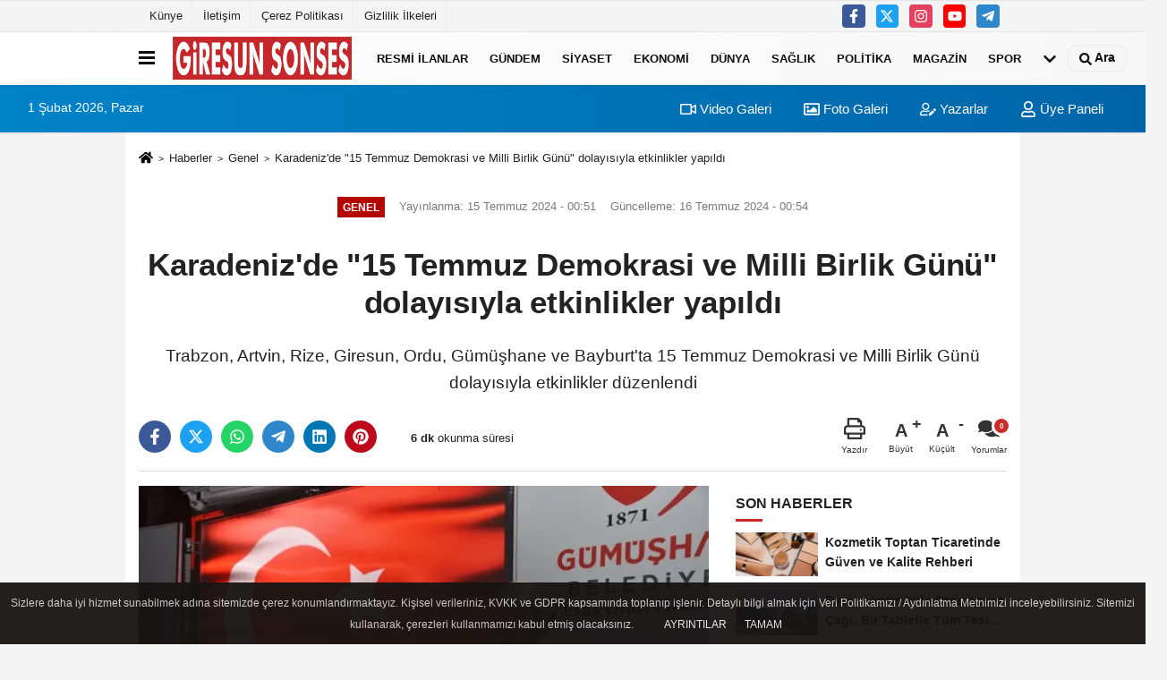

--- FILE ---
content_type: text/html; charset=UTF-8
request_url: https://www.giresunsonses.com/karadeniz-de-15-temmuz-demokrasi-ve-milli-birlik-gunu-dolayisiyla-etkinlikler-yapildi/18203/
body_size: 20348
content:

    <!DOCTYPE html>
    <html lang="tr-TR"><head>
    <meta name="format-detection" content="telephone=no"/>
    <meta id="meta-viewport" name="viewport" content="width=1200">    <meta charset="utf-8">
    <title>Karadeniz'de "15 Temmuz Demokrasi ve Milli Birlik Günü" dolayısıyla etkinlikler yapıldı - Genel - Giresun Sonses</title>
    <meta name="title" content="Karadeniz&#39;de &quot;15 Temmuz Demokrasi ve Milli Birlik Günü&quot; dolayısıyla etkinlikler yapıldı - Genel - Giresun Sonses">
    <meta name="description" content="Trabzon, Artvin, Rize, Giresun, Ordu, Gümüşhane ve Bayburt&#39;ta 15 Temmuz Demokrasi ve Milli Birlik Günü dolayısıyla etkinlikler düzenlendi">
    <meta name="datePublished" content="2024-07-15T00:51:13+03:00">
    <meta name="dateModified" content="2024-07-16T00:54:23+03:00">
         <meta name="articleSection" content="news">
         
        <meta name="articleAuthor" content="AA">
        <link rel="canonical" href="https://www.giresunsonses.com/karadeniz-de-15-temmuz-demokrasi-ve-milli-birlik-gunu-dolayisiyla-etkinlikler-yapildi/18203/" />
    <link rel="manifest" href="https://www.giresunsonses.com/manifest.json">        <meta name="robots" content="max-image-preview:large" />
    <meta name="robots" content="max-snippet:160">
        <link rel="amphtml" href="https://www.giresunsonses.com/amp/haber/karadeniz-de-15-temmuz-demokrasi-ve-milli-birlik-gunu-dolayisiyla-etkinlikler-yapildi/18203/"/>
            <link rel="image_src" type="image/jpeg" href="https://www.giresunsonses.com/images/haberler/2024/07/karadenizde-15-temmuz-demokrasi-ve-milli-birlik-gunu-dolayisiyla-etkinlikler-yapildi-aa-text-2024-5932.jpg"/>
	    <meta http-equiv="content-language" content="tr"/>
    <meta name="content-language" content="tr">
	<meta name="apple-mobile-web-app-status-bar-style" content="#ebe7e6">
	<meta name="msapplication-navbutton-color" content="#ebe7e6">
    <meta name="theme-color" content="#ebe7e6"/>
    <link rel="shortcut icon" type="image/x-icon" href="https://www.giresunsonses.com/favicon.png">
    <link rel="apple-touch-icon" href="https://www.giresunsonses.com/favicon.png">

    <meta property="og:site_name" content="https://www.giresunsonses.com" />
    <meta property="og:type" content="article" />
    <meta property="og:title" content="Karadeniz&#39;de &quot;15 Temmuz Demokrasi ve Milli Birlik Günü&quot; dolayısıyla etkinlikler yapıldı" />
    <meta property="og:url" content="https://www.giresunsonses.com/karadeniz-de-15-temmuz-demokrasi-ve-milli-birlik-gunu-dolayisiyla-etkinlikler-yapildi/18203/" />
    <meta property="og:description" content="Trabzon, Artvin, Rize, Giresun, Ordu, Gümüşhane ve Bayburt&#39;ta 15 Temmuz Demokrasi ve Milli Birlik Günü dolayısıyla etkinlikler düzenlendi"/>
    <meta property="og:image" content="https://www.giresunsonses.com/images/haberler/2024/07/karadenizde-15-temmuz-demokrasi-ve-milli-birlik-gunu-dolayisiyla-etkinlikler-yapildi-aa-text-2024-5932.jpg" />
    <meta property="og:locale" content="tr_TR" />
    <meta property="og:image:width" content="641" />
    <meta property="og:image:height" content="380" />
    <meta property="og:image:alt" content="Karadeniz&#39;de &quot;15 Temmuz Demokrasi ve Milli Birlik Günü&quot; dolayısıyla etkinlikler yapıldı" />
    
    <meta name="twitter:card" content="summary_large_image" />
    <meta name="twitter:url" content="https://www.giresunsonses.com/karadeniz-de-15-temmuz-demokrasi-ve-milli-birlik-gunu-dolayisiyla-etkinlikler-yapildi/18203/" />
    <meta name="twitter:title" content="Karadeniz&#39;de &quot;15 Temmuz Demokrasi ve Milli Birlik Günü&quot; dolayısıyla etkinlikler yapıldı" />
    <meta name="twitter:description" content="Trabzon, Artvin, Rize, Giresun, Ordu, Gümüşhane ve Bayburt&#39;ta 15 Temmuz Demokrasi ve Milli Birlik Günü dolayısıyla etkinlikler düzenlendi" />
    <meta name="twitter:image:src" content="https://www.giresunsonses.com/images/haberler/2024/07/karadenizde-15-temmuz-demokrasi-ve-milli-birlik-gunu-dolayisiyla-etkinlikler-yapildi-aa-text-2024-5932.jpg" />
    <meta name="twitter:domain" content="https://www.giresunsonses.com" />
    
            
    <link rel="alternate" type="application/rss+xml" title="Karadeniz&#39;de &quot;15 Temmuz Demokrasi ve Milli Birlik Günü&quot; dolayısıyla etkinlikler yapıldı" href="https://www.giresunsonses.com/rss_genel_7.xml"/>
    
    <script type="text/javascript">
    var facebookApp = '';
    var facebookAppVersion = 'v10.0';
    var twitter_username = '';
    var reklamtime = "10000";
    var domainname = "https://www.giresunsonses.com";
    var splashcookie = null;
    var splashtime = null;
	var _TOKEN = "94d61dbb83184d67470e7b63bbec8a67";
    </script>



<link rel="preload" as="style" href="https://www.giresunsonses.com/template/prime/assets/css/app.css?v=2024032217140320251021204419" />

<link rel="stylesheet" type="text/css" media='all' href="https://www.giresunsonses.com/template/prime/assets/css/app.css?v=2024032217140320251021204419"/>
  
<link rel="preload" as="script" href="https://www.giresunsonses.com/template/prime/assets/js/app.js?v=2024032217140320251021204419" />

<script src="https://www.giresunsonses.com/template/prime/assets/js/app.js?v=2024032217140320251021204419"></script>
  
    
   <script src="https://www.giresunsonses.com/template/prime/assets/js/sticky.sidebar.js?v=2024032217140320251021204419"></script>
   
    <script src="https://www.giresunsonses.com/template/prime/assets/js/libs/swiper/swiper.js?v=2024032217140320251021204419" defer></script>

   
        
     
    <script src="https://www.giresunsonses.com/template/prime/assets/js/print.min.js?v=2024032217140320251021204419" defer></script>
     
     
      
      
    <script src="https://www.giresunsonses.com/reg-sw.js?v=2024032217140320251021204419" defer></script>
    
         <script data-schema="organization" type="application/ld+json">
    {
        "@context": "https://schema.org",
        "@type": "Organization",
        "name": "Giresun Sonses",
        "url": "https://www.giresunsonses.com",
        "logo": {
        "@type": "ImageObject",
		"url": "https://www.giresunsonses.com/images/genel/sonses_logo.jpg",
		"width": 360,
        "height": 90},
        "sameAs": [
            "https://www.facebook.com/profile.php?id=100085003119508",
            "https://www.youtube.com/@GiresunSonses",
            "https://twitter.com/GiresunSonses",
            "https://www.instagram.com/giresunsonses/",
            "",
            "",
            ""
        ]
    }

        </script> 
    <script type="application/ld+json">
    {
        "@context": "https://schema.org",
        "@type": "BreadcrumbList",
		"@id": "https://www.giresunsonses.com/karadeniz-de-15-temmuz-demokrasi-ve-milli-birlik-gunu-dolayisiyla-etkinlikler-yapildi/18203/#breadcrumb",
        "itemListElement": [{
            "@type": "ListItem",
            "position": 1,
            "item": {
                "@id": "https://www.giresunsonses.com",
                "name": "Ana Sayfa"
            }
        }, {
            "@type": "ListItem",
            "position": 2,
            "item": {"@id": "https://www.giresunsonses.com/genel/","name": "Genel"
            }
        }, {
            "@type": "ListItem",
            "position": 3,
            "item": {
                "@id": "https://www.giresunsonses.com/karadeniz-de-15-temmuz-demokrasi-ve-milli-birlik-gunu-dolayisiyla-etkinlikler-yapildi/18203/",
                "name": "Karadeniz&#39;de &quot;15 Temmuz Demokrasi ve Milli Birlik Günü&quot; dolayısıyla etkinlikler yapıldı"
            }
        }]
    }
    </script>
      <script type="application/ld+json">
{
    "@context": "https://schema.org",
   "@type": "NewsArticle",
	"inLanguage":"tr-TR",
    "mainEntityOfPage": {
        "@type": "WebPage",
        "@id": "https://www.giresunsonses.com/karadeniz-de-15-temmuz-demokrasi-ve-milli-birlik-gunu-dolayisiyla-etkinlikler-yapildi/18203/"
    },
    "headline": "Karadeniz&amp;#39;de &amp;quot;15 Temmuz Demokrasi ve Milli Birlik Günü&amp;quot; dolayısıyla etkinlikler...",
    "name": "Karadeniz&#39;de &quot;15 Temmuz Demokrasi ve Milli Birlik Günü&quot; dolayısıyla etkinlikler yapıldı",
    "articleBody": "Trabzon, Artvin, Rize, Giresun, Ordu, Gümüşhane ve Bayburt&#39;ta 15 Temmuz Demokrasi ve Milli Birlik Günü dolayısıyla etkinlikler düzenlendi.

 

Trabzon&#39;da 15 Temmuz Şehitleri ve Hürriyet Parkı&#39;nda düzenlenen program, saygı duruşu ve İstiklal Marşı&#39;nın okunmasıyla başladı.

Kur&#39;an-ı Kerim tilaveti ve duaların okunduğu programda konuşan Vali Aziz Yıldırım, 15 Temmuz&#39;un tankın, topun, uçağın, modern silahların millet iradesi karşısında bir şey ifade etmediğini gösteren gün olduğunu söyledi.

Yıldırım, şunları kaydetti:

&quot;Necip milletimiz yeri geldiğinde bir kez daha kahramanlık destanı yazarak vatanını ne olursa olsun koruyacağını ve bu uğurda gözünü kırpmadan gazi ve şehit olabileceğini göstermiştir. 15 Temmuz 2016&#39;da burada kimler varsa yine aynı şekilde bugün buradasınız. Hepinizi tebrik ediyor ve teşekkür ediyorum.&quot;

Büyükşehir Belediye Başkanı Ahmet Metin Genç ise 15 Temmuz&#39;da emperyal güçlerin bu toprakları sömürme adına milletin iradesini teslim almaya çalıştığını ama milletin buna müsaade etmediğini belirterek, şehitlere Allah&#39;tan rahmet diledi.

Trabzon Büyükşehir Belediyesi Kanuni Mehteran Takımı&#39;nın gösterileriyle devam eden programda, bayrak koşusuna katılan sporcular taşıdıkları sancağı tören alanında Vali Yıldırım&#39;a teslim etti.

Program, İl Müftülüğü tarafından gerçekleştirilen Tasavvuf Musikisi Konseri ile sona erdi.

- Artvin

Artvin&#39;de, Valilik koordinesinde 15 Temmuz Demokrasi ve Milli Birlik Günü yürüyüşü gerçekleştirildi.

Atapark Meydanı&#39;nda toplanan vatandaşlar, Türk bayraklarıyla Cumhuriyet ve İnönü caddeleri güzergahlarını takiben Milli İrade Meydanı&#39;na yürüdü.

Burada düzenlenen programda, saygı duruşu ve İstiklal Marşı&#39;nın okunmasının ardından Kur&#39;an-ı Kerim okundu, dualar edildi.

Öğrenciler tarafından 15 Temmuz konulu şiir ve kompozisyonların okunduğu programda, 15 Temmuz Şehitleri ve Demokrasi Zaferi konulu belgesel izlendi.

Programda konuşan Vali Cengiz Ünsal, demokrasi destanının 8&#39;inci yılında ülkesi için hayatını kaybeden demokrasi şehitlerini anmak ve milli birlik ruhunu tekrar yaşatmak üzere alanlarda olduklarını ifade ederek, &quot;15 Temmuz, vatanımızın bölünmez bütünlüğünün, milletimizin azim ve kararlılığının, milli birlik ve beraberliğinin bütün dünyaya bir kez daha gösterildiği tarihi bir gün, dünya toplumlarına ve devletlerine ders veren bir destandır.&quot; diye konuştu.

- Rize

Rize&#39;de düzenlenen etkinlikte katılımcılar, Türk bayraklarıyla Gençlik Merkezi önünden 15 Temmuz Demokrasi ve Cumhuriyet Meydanı&#39;na yürüdü.

Milli Birlik Koşusu düzenlendi, Rize Müftülüğünce Kur&#39;an-ı Kerim okutuldu.

Vali İhsan Selim Baydaş, 15 Temmuz&#39;un milletin tarihinde dönüm noktalarından biri olduğunu kaydederek, &quot;Adeta bir varlık, yokluk anıdır. Orada ön plana çıkan unsurlar vardır. Bunlar Cumhurbaşkanımızın liderliği, milletimizin dirayeti ve inancı, emniyet güçlerimizin içinde devletimize ve milletimize sadakat yeminiyle bağlı olanların çokluğudur.&quot; dedi.

Programa, Vali Baydaş&#39;ın yanı sıra Belediye Başkanvekili Muhittin Aydın Bilsel, ÇAYKUR Genel Müdürü Yusuf Ziya Alim, Recep Tayyip Erdoğan Üniversitesi Rektörü Prof. Dr. Yusuf Yılmaz, İl Jandarma Komutanı Kıdemli Albay Ali Güngör, Rize Emniyet Müdürü Murat Türesin, diğer ilgililer ve vatandaşlar katıldı.

- Giresun

Giresun&#39;da ise Debboy mevkisi ile Atatürk Meydanı arasında yürüyüş gerçekleştirildi.

Yürüyüş sonunda meydanda düzenlenen programda konuşan Vali Mehmet Fatih Serdengeçti, vatan ve millet uğruna verilen kutsal mücadele olan 15 Temmuz&#39;un üzerinden 8 sene geçtiğini söyledi.

Serdengeçti, 15 Temmuz&#39;un tarihte eşi benzeri görülmemiş bir gün olduğunu vurgulayarak, şöyle konuştu:

&quot;15 Temmuz geri dönmeyi hiç düşünmeyen yiğitlerin, şehadete Allah nidalarıyla koşanların, iman, inanç ve vatan sevdasıyla şanlı bir destanı kazanan milli iradeyi haykıranların günüdür. Umutları, hayalleri, istiklali ve istikbali kelepçelemek isteyenlerin karşısında bu aziz milletin en büyük gücüyle imanıyla vatan sevgisiyle yüreğiyle elif gibi dimdik durduğu gündür.&quot;

Programda Kur&#39;an-ı Kerim okundu, dualar edildi.

- Ordu

Ordu&#39;da da 15 Temmuz Demokrasi Meydanı&#39;nda düzenlenen program, saygı duruşu ve İstiklal Marşı&#39;nın okunmasıyla başladı.

Kur&#39;an-ı Kerim tilavetinin ardından konuşan Vali Muammer Erol, hain kalkışma gecesi şehadet şerbetini içen Ömer Halis Demir başta olmak üzere tüm şehitleri rahmetle minnetle yad ederek, gazilere sağlık ve afiyet diledi.

Erol, &quot;Rabbimiz bu birliğimizi, beraberliğimizi, kardeşliğimizi daim eylesin ve her karışı şehit kanlarıyla sulanmış olan vatanımızı her türlü saldırıdan, her türlü ihanetten muhafaza buyursun. Rabbimiz bu millete bir daha 15 Temmuz gibi hainlikler ve acılar yaşatmasın.&quot; dedi.

AK Parti Ordu Milletvekili İbrahim Ufuk Kaynak, MHP Ordu Milletvekili Naci Şanlıtürk ve Büyükşehir Belediye Başkanı Mehmet Hilmi Güler&#39;in de konuşma yaptığı programda, şiirler okundu ve mehter takımı tarafından konser verildi.

Programda, Cumhurbaşkanı Recep Tayyip Erdoğan&#39;ın canlı yayın konuşması ekrandan izlendi.

- Gümüşhane

Atatürk Parkı&#39;nda saygı duruşu ve İstiklal Marşı&#39;nın okunmasıyla başlayan programda, Kur&#39;an-ı Kerim okundu, dualar edildi.

Sporcuların sancak takdim ettiği Vali Alper Tanrısever, 15 Temmuz&#39;da milletçe tek yürek olunarak eşine az rastlanır bir kahramanlık destanı yazıldığını vurguladı.

Tanrısever, şöyle konuştu:

&quot;Bu gece, milletimizin iradesine ve demokrasiye sahip çıkma gecesi olarak da hafızalarımızda yer edinmiştir. Hain darbe girişimine karşı sokaklara dökülen vatandaşlarımız, tankların önüne yatarak bu vatanın sahipsiz olmadığını tüm dünyaya haykırmıştır. Bu direniş, Türk milletinin cesaretini, vatan sevgisini ve birlik ruhunu tüm dünyaya göstermiştir.&quot;

Etkinliğe MHP Milletvekili Musa Küçük, Belediye Başkanı Vedat Soner Başer, Gümüşhane Üniversitesi Rektörü Prof. Dr. Halil İbrahim Zeybek, Jandarma Komutanı Serhat Demiral, Emniyet Müdürü Taner Cömert, AK Parti İl Başkanı Mehmet Emin Erdoğdu, MHP İl Başkanı Mete Kaya, kurum amirleri, gaziler, şehit yakınları ve vatandaşlar katıldı.

Programda, Cumhurbaşkanı Recep Tayyip Erdoğan&#39;ın canlı yayın konuşması ekrandan izlendi.

- Bayburt

Bayburt&#39;ta düzenlenen etkinlik kapsamında vatandaşlar, mehteran ve cirit atları eşliğinde Cumhuriyet Caddesi boyunca yürüdü.

Saray Bahçesi&#39;nde devam eden programa vatandaşlar, Türk bayraklarıyla katıldı. Saygı duruşunun ardından İstiklal Marşı&#39;nın okunduğu programda, şehitler için Kur&#39;an-ı Kerim okundu, dua edildi.

Programda konuşan Vali Mustafa Eldivan, 15 Temmuz 2016 gecesi hain Fetullahçı Terör Örgütü&#39;nün, Türk milletinin demokrasiyle yaşama özgürlüğüne, bağımsızlığına, birlik ve beraberliğine karşı fütursuzca el uzatmaya çalıştığını ifade ederek, o geceyi vatan ve şehadet tutkusuyla milletin, tarihin akışını değiştiren dönüm noktası ilan ettiğini söyledi.

Belediye Başkanı Mete Memiş de Fetullahçı Terör Örgütü&#39;nün ölüm kusan silahlarına karşı milletin, canlarını feda ederek vatana uzanan hain ellere fırsat vermediğini vurguladı.

Etkinlik, mehteran takımının gösterisi, yerel sanatçıların kahramanlık türküleri ve şiir dinletisiyle devam etti.

Programda, bayrak koşusuna katılan sporcular taşıdıkları sancağı, tören alanında Vali Eldivan&#39;a teslim etti.

Bayburt Belediyesi ve Kızılay tarafından alana gelen vatandaşlara çorba ikramında bulunuldu.


AA
",
    "articleSection": "Genel",
	"wordCount": 874,
		"image": [{
	"@type": "ImageObject",
	"url": "https://www.giresunsonses.com/images/haberler/2024/07/karadenizde-15-temmuz-demokrasi-ve-milli-birlik-gunu-dolayisiyla-etkinlikler-yapildi-aa-text-2024-5932.jpg", 
	"height": 380, 
	"width": 641 }], 
		
	 
    "datePublished": "2024-07-15T00:51:13+03:00",
    "dateModified": "2024-07-16T00:54:23+03:00",
    "genre": "news",
	"isFamilyFriendly":"True",
	"publishingPrinciples":"https://www.giresunsonses.com/gizlilik-ilkesi.html",
	
		"thumbnailUrl": "https://www.giresunsonses.com/images/haberler/2024/07/karadenizde-15-temmuz-demokrasi-ve-milli-birlik-gunu-dolayisiyla-etkinlikler-yapildi-aa-text-2024-5932.jpg",
		
    "typicalAgeRange": "7-",
    "keywords": "",
	 	"author": {
        "@type": "Person",
        "name": "Giresun Sonses",
		"url": "https://www.giresunsonses.com/editor/giresun-sonses"
    },
	    "publisher": {
        "@type": "Organization",
        "name": "Giresun Sonses",
        "logo": {
            "@type": "ImageObject",
            "url": "https://www.giresunsonses.com/images/genel/sonses_logo.jpg",
            "width": 360,
            "height": 90        }
    }, 
	 "description": "Trabzon, Artvin, Rize, Giresun, Ordu, Gümüşhane ve Bayburt&#39;ta 15 Temmuz Demokrasi ve Milli Birlik Günü dolayısıyla etkinlikler düzenlendi"
}

    </script>

<script>!function(){var t=document.createElement("script");t.setAttribute("src",'https://cdn.p.analitik.bik.gov.tr/tracker'+(typeof Intl!=="undefined"?(typeof (Intl||"").PluralRules!=="undefined"?'1':typeof Promise!=="undefined"?'2':typeof MutationObserver!=='undefined'?'3':'4'):'4')+'.js'),t.setAttribute("data-website-id","77b82c9f-b88c-4e14-8dc3-026c730206cb"),t.setAttribute("data-host-url",'//77b82c9f-b88c-4e14-8dc3-026c730206cb.collector.p.analitik.bik.gov.tr'),document.head.appendChild(t)}();</script>

<script async src="https://pagead2.googlesyndication.com/pagead/js/adsbygoogle.js?client=ca-pub-6174554463432813"
     crossorigin="anonymous"></script>


<!-- Google tag (gtag.js) -->
<script async src="https://www.googletagmanager.com/gtag/js?id=G-KFJK8TVEPZ"></script>
<script>
  window.dataLayer = window.dataLayer || [];
  function gtag(){dataLayer.push(arguments);}
  gtag('js', new Date());

  gtag('config', 'G-KFJK8TVEPZ');
</script>
<!-- Yandex.Metrika counter -->
<script type="text/javascript" >
   (function(m,e,t,r,i,k,a){m[i]=m[i]||function(){(m[i].a=m[i].a||[]).push(arguments)};
   m[i].l=1*new Date();
   for (var j = 0; j < document.scripts.length; j++) {if (document.scripts[j].src === r) { return; }}
   k=e.createElement(t),a=e.getElementsByTagName(t)[0],k.async=1,k.src=r,a.parentNode.insertBefore(k,a)})
   (window, document, "script", "https://mc.yandex.ru/metrika/tag.js", "ym");

   ym(98916491, "init", {
        clickmap:true,
        trackLinks:true,
        accurateTrackBounce:true,
        webvisor:true
   });
</script>
<noscript><div><img src="https://mc.yandex.ru/watch/98916491" style="position:absolute; left:-9999px;" alt="" /></div></noscript>
<!-- /Yandex.Metrika counter -->
</head>
<body class="">

   
    
    
 
         
         
 
<div class="container position-relative">
<div class="sabit-reklam fixed-reklam"><div class=" text-center" ><div align="center" class="" id="reklam"><script async src="https://pagead2.googlesyndication.com/pagead/js/adsbygoogle.js?client=ca-pub-6174554463432813"
     crossorigin="anonymous"></script>
<!-- kule -->
<ins class="adsbygoogle"
     style="display:inline-block;width:160px;height:600px"
     data-ad-client="ca-pub-6174554463432813"
     data-ad-slot="4055732998"></ins>
<script>
     (adsbygoogle = window.adsbygoogle || []).push({});
</script></div></div></div>
<div class="sabit-reklam sag-sabit fixed-reklam"><div class=" text-center" ><div align="center" class="" id="reklam"><script async src="https://pagead2.googlesyndication.com/pagead/js/adsbygoogle.js?client=ca-pub-6174554463432813"
     crossorigin="anonymous"></script>
<!-- kule -->
<ins class="adsbygoogle"
     style="display:inline-block;width:160px;height:600px"
     data-ad-client="ca-pub-6174554463432813"
     data-ad-slot="4055732998"></ins>
<script>
     (adsbygoogle = window.adsbygoogle || []).push({});
</script></div></div></div>
</div>
   


    
  
  
  <div class="container-fluid d-md-block d-none header-border">
<div class="container d-md-block d-none">

<div class="row">

<div class="col-md-7">
<ul class="nav text-12 float-left">
            
                    <li><a class="nav-link-top" href="https://www.giresunsonses.com/kunye.html" title="Künye" >Künye</a></li><li><a class="nav-link-top" href="https://www.giresunsonses.com/iletisim.html" title="İletişim" >İletişim</a></li><li><a class="nav-link-top" href="https://www.giresunsonses.com/cerez-politikasi.html" title="Çerez Politikası" >Çerez Politikası</a></li><li><a class="nav-link-top" href="https://www.giresunsonses.com/gizlilik-ilkeleri.html" title="Gizlilik İlkeleri" >Gizlilik İlkeleri</a></li>            
                </ul></div>

<div class="col-md-5">

<div class="my-1 float-right">
                         <a href="https://www.facebook.com/profile.php?id=100085003119508" title="https://www.facebook.com/profile.php?id=100085003119508" target="_blank" rel="noopener" class="bg-facebook btn btn-icon-top rounded mr-2"><svg width="16" height="16" class="svg-wh">
                        <use xlink:href="https://www.giresunsonses.com/template/prime/assets/img/spritesvg.svg#facebook-f" />
                    </svg>
                        </a>
                                                                         <a href="https://twitter.com/GiresunSonses" title="https://twitter.com/GiresunSonses" target="_blank" rel="noopener" class="bg-twitter btn btn-icon-top rounded mr-2"><svg width="16" height="16" class="svg-wh">
                        <use xlink:href="https://www.giresunsonses.com/template/prime/assets/img/spritesvg.svg#twitterx" />
                    </svg>
                        </a>
                                                                         <a href="https://www.instagram.com/giresunsonses/" title="https://www.instagram.com/giresunsonses/" target="_blank" rel="noopener" class="bg-instagram btn btn-icon-top rounded mr-2"><svg width="16" height="16" class="svg-wh">
                        <use xlink:href="https://www.giresunsonses.com/template/prime/assets/img/spritesvg.svg#instagram" />
                    </svg>
                        </a>
                                                                         <a href="https://www.youtube.com/@GiresunSonses" title="https://www.youtube.com/@GiresunSonses" target="_blank" rel="noopener" class="bg-youtube btn btn-icon-top rounded mr-2"><svg width="16" height="16" class="svg-wh">
                        <use xlink:href="https://www.giresunsonses.com/template/prime/assets/img/spritesvg.svg#youtube" />
                    </svg>
                        </a>
                                                  
                         
                         
                                                    
                         
 
                         
                                                    
                         
                                                    
                         
                                                 <a href="sonses" target="_blank" rel="noopener" class="bg-telegram btn btn-icon-top rounded mr-2" title="sonses"><svg width="16" height="16" class="svg-wh">
                        <use xlink:href="https://www.giresunsonses.com/template/prime/assets/img/spritesvg.svg#telegram" />
                    </svg>
                        </a>
                                                  
                                                  
                         
</div>

</div>


  </div>              
</div>
</div>
    <div class="header-border"></div>
    <nav class="d-print-none navbar navbar-expand-lg bg-white align-items-center header box-shadow-menu">
    <div class="container"><div class="menu" data-toggle="modal" data-target="#menu-aside" data-toggle-class="modal-open-aside">
        <span class="menu-item"></span>
        <span class="menu-item"></span>
        <span class="menu-item"></span>
    </div>
    <a class="navbar-brand logo align-items-center" href="https://www.giresunsonses.com" title="Giresun Sonses"><picture>
  <source data-srcset="https://www.giresunsonses.com/images/genel/sonses_logo.webp?v=2024032217140320251021204419" type="image/webp" class="img-fluid logoh">
  <source data-srcset="https://www.giresunsonses.com/images/genel/sonses_logo.jpg?v=2024032217140320251021204419" type="image/jpeg" class="img-fluid logoh"> 
  <img src="https://www.giresunsonses.com/images/genel/sonses_logo.jpg?v=2024032217140320251021204419" alt="Anasayfa" class="img-fluid logoh" width="100%" height="100%">
</picture></a>
    <ul class="navbar-nav mr-auto font-weight-bolder nav-active-border bottom b-primary d-none d-md-flex">
    <li class="nav-item text-uppercase"><a class="nav-link text-uppercase" href="https://www.giresunsonses.com/resmi-ilanlar/" title="RESMİ İLANLAR"   >RESMİ İLANLAR</a></li><li class="nav-item text-uppercase"><a class="nav-link text-uppercase" href="https://www.giresunsonses.com/gundem-haberleri/" title="Gündem"   >Gündem</a></li><li class="nav-item text-uppercase"><a class="nav-link text-uppercase" href="https://www.giresunsonses.com/siyaset-haberleri/" title="Siyaset"   >Siyaset</a></li><li class="nav-item text-uppercase"><a class="nav-link text-uppercase" href="https://www.giresunsonses.com/ekonomi/" title="Ekonomi"   >Ekonomi</a></li><li class="nav-item text-uppercase"><a class="nav-link text-uppercase" href="https://www.giresunsonses.com/dunya/" title="Dünya"   >Dünya</a></li><li class="nav-item text-uppercase"><a class="nav-link text-uppercase" href="https://www.giresunsonses.com/saglik/" title="Sağlık"   >Sağlık</a></li><li class="nav-item text-uppercase"><a class="nav-link text-uppercase" href="https://www.giresunsonses.com/politika/" title="Politika"   >Politika</a></li><li class="nav-item text-uppercase"><a class="nav-link text-uppercase" href="https://www.giresunsonses.com/magazin/" title="Magazin"   >Magazin</a></li><li class="nav-item text-uppercase"><a class="nav-link text-uppercase" href="https://www.giresunsonses.com/spor/" title="Spor"   >Spor</a></li>    <li class="nav-item dropdown dropdown-hover">
    <a title="tümü" href="#" class="nav-link text-uppercase"><svg width="16" height="16" class="svg-bl text-16">
<use xlink:href="https://www.giresunsonses.com/template/prime/assets/img/sprite.svg#chevron-down"></use>
</svg></a>
    <div class="dropdown-menu px-2 py-2">
        <a class="d-block p-1 text-nowrap nav-link" href="https://www.giresunsonses.com/kultur-sanat/" title="Kültür-Sanat">Kültür-Sanat</a>
        <a class="d-block p-1 text-nowrap nav-link" href="https://www.giresunsonses.com/bilim-ve-teknoloji/" title="Bilim ve Teknoloji">Bilim ve Teknoloji</a>
        <a class="d-block p-1 text-nowrap nav-link" href="https://www.giresunsonses.com/egitim/" title="Eğitim">Eğitim</a>
        <a class="d-block p-1 text-nowrap nav-link" href="https://www.giresunsonses.com/yerel/" title="Yerel">Yerel</a>
        <a class="d-block p-1 text-nowrap nav-link" href="https://www.giresunsonses.com/asayis/" title="Asayiş">Asayiş</a>
        <a class="d-block p-1 text-nowrap nav-link" href="https://www.giresunsonses.com/genel/" title="Genel">Genel</a>
        <a class="d-block p-1 text-nowrap nav-link" href="https://www.giresunsonses.com/cevre/" title="Çevre">Çevre</a>
       
    </div>
    </li>
        </ul>
    
    <ul class="navbar-nav ml-auto align-items-center font-weight-bolder">
        <li class="nav-item"><a href="javascript:;" data-toggle="modal" data-target="#search-box" class="search-button nav-link py-1" title="Arama"><svg class="svg-bl" width="14" height="18">
                        <use xlink:href="https://www.giresunsonses.com/template/prime/assets/img/spritesvg.svg#search" />
                    </svg> <span> Ara</span></a></li>
    </ul>
    </div></nav>

</header>

<div class="container-fluid d-md-block sondakika-bg d-print-none">
    <div class="row py-s px-3">
    
        <div class="col-md-5">
                    <span id="bugun">Bugün                                                        <script>
                                      
                                       function tarihsaat() {
                                           var b = new Date, g = b.getSeconds(), d = b.getMinutes(), a = b.getHours(), c = b.getDay(), h = b.getDate(), k = b.getMonth(), b = b.getFullYear();
                                           10 > a && (a = "0" + a);
                                           10 > g && (g = "0" + g);
                                           10 > d && (d = "0" + d);
                                           document.getElementById("bugun").innerHTML = h + " " + "Ocak Şubat Mart Nisan Mayıs Haziran Temmuz Ağustos Eylül Ekim Kasım Aralık".split(" ")[k] + " " + b + ", " + "Pazar Pazartesi Salı Çarşamba Perşembe Cuma Cumartesi".split(" ")[c] + " ";
                                           setTimeout("tarihsaat()", 1E3)
                                       }
                                       function CC_noErrors() {
                                           return !0
                                       }
                                       window.onerror = CC_noErrors;
                                       function bookmarksite(b, g) {
                                           document.all ? window.external.AddFavorite(g, b) : window.sidebar && window.sidebar.addPanel(b, g, "")
                                       }
                                      
                                       tarihsaat();</script></span> 
        </div> 


        <div class="col-md-7 d-none d-md-block">
         	
	<div class="text-right text-16">
				<a href="https://www.giresunsonses.com/video-galeri/" class="px-3" title="Video Galeri" ><svg class="svg-whss" width="18" height="18">
                        <use xlink:href="https://www.giresunsonses.com/template/prime/assets/img/sprite.svg#video" />
                    </svg> Video Galeri</a>                <a href="https://www.giresunsonses.com/foto-galeri/" class="px-3" title="Foto Galeri" ><svg class="svg-whss" width="18" height="18">
                        <use xlink:href="https://www.giresunsonses.com/template/prime/assets/img/sprite.svg#image" />
                    </svg> Foto Galeri</a>                <a href="https://www.giresunsonses.com/kose-yazarlari/" class="px-3" title="Köşe Yazarları" ><svg class="svg-whss" width="18" height="18">
                        <use xlink:href="https://www.giresunsonses.com/template/prime/assets/img/sprite.svg#user-edit" />
                    </svg> Yazarlar</a>                                <a class="px-3" href="https://www.giresunsonses.com/kullanici-girisi/" ><svg class="svg-whss" width="18" height="18">
                        <use xlink:href="https://www.giresunsonses.com/template/prime/assets/img/sprite.svg#user" />
                    </svg> Üye Paneli</a>
                            </div>
        </div>   
    </div>
</div>

            
        

 
    <div class="fixed-share bg-white box-shadow is-hidden align-items-center d-flex post-tools px-3">
        <span class="bg-facebook post-share share-link" onClick="ShareOnFacebook('https://www.giresunsonses.com/karadeniz-de-15-temmuz-demokrasi-ve-milli-birlik-gunu-dolayisiyla-etkinlikler-yapildi/18203/');return false;" title="facebook"><svg width="18" height="18" class="svg-wh"><use xlink:href="https://www.giresunsonses.com/template/prime/assets/img/sprite.svg?v=1#facebook-f"></use></svg>
        </span>
        <span class="bg-twitter post-share share-link" onClick="ShareOnTwitter('https://www.giresunsonses.com/karadeniz-de-15-temmuz-demokrasi-ve-milli-birlik-gunu-dolayisiyla-etkinlikler-yapildi/18203/', 'tr', '', 'Karadeniz’de &quot;15 Temmuz Demokrasi ve Milli Birlik Günü&quot; dolayısıyla etkinlikler yapıldı')" title="twitter"><svg width="18" height="18" class="svg-wh"><use xlink:href="https://www.giresunsonses.com/template/prime/assets/img/sprite.svg?v=1#twitterx"></use></svg></span>
        <a rel="noopener" class="bg-whatsapp post-share share-link" href="https://api.whatsapp.com/send?text=Karadeniz’de &quot;15 Temmuz Demokrasi ve Milli Birlik Günü&quot; dolayısıyla etkinlikler yapıldı https://www.giresunsonses.com/karadeniz-de-15-temmuz-demokrasi-ve-milli-birlik-gunu-dolayisiyla-etkinlikler-yapildi/18203/" title="whatsapp"><svg width="18" height="18" class="svg-wh"><use xlink:href="https://www.giresunsonses.com/template/prime/assets/img/sprite.svg?v=1#whatsapp"></use></svg></a>
         <a target="_blank" rel="noopener" class="bg-telegram post-share share-link" href="https://t.me/share/url?url=https://www.giresunsonses.com/karadeniz-de-15-temmuz-demokrasi-ve-milli-birlik-gunu-dolayisiyla-etkinlikler-yapildi/18203/&text=Karadeniz’de &quot;15 Temmuz Demokrasi ve Milli Birlik Günü&quot; dolayısıyla etkinlikler yapıldı" title="telegram"><svg width="18" height="18" class="svg-wh"><use xlink:href="https://www.giresunsonses.com/template/prime/assets/img/sprite.svg?v=1#telegram"></use></svg></a>
         <a target="_blank" rel="noopener" class="bg-linkedin post-share share-link" href="https://www.linkedin.com/shareArticle?url=https://www.giresunsonses.com/karadeniz-de-15-temmuz-demokrasi-ve-milli-birlik-gunu-dolayisiyla-etkinlikler-yapildi/18203/" title="linkedin"><svg width="18" height="18" class="svg-wh"><use xlink:href="https://www.giresunsonses.com/template/prime/assets/img/sprite.svg?v=1#linkedin"></use></svg></a>
         <a target="_blank" rel="noopener" class="bg-pinterest post-share share-link" href="https://pinterest.com/pin/create/button/?url=https://www.giresunsonses.com/karadeniz-de-15-temmuz-demokrasi-ve-milli-birlik-gunu-dolayisiyla-etkinlikler-yapildi/18203/&media=https://www.giresunsonses.com/images/haberler/2024/07/karadenizde-15-temmuz-demokrasi-ve-milli-birlik-gunu-dolayisiyla-etkinlikler-yapildi-aa-text-2024-5932.jpg&description=Karadeniz’de &quot;15 Temmuz Demokrasi ve Milli Birlik Günü&quot; dolayısıyla etkinlikler yapıldı" title="pinterest"><svg width="18" height="18" class="svg-wh"><use xlink:href="https://www.giresunsonses.com/template/prime/assets/img/sprite.svg?v=1#pinterest"></use></svg></a>
                   
        
        <div class="ml-auto d-flex align-items-center">
     
          
            <a href="javascript:;" class="font-buyut text-muted text-center font-button plus mr-2">
                <span>A</span>
                <div class="text-10 font-weight-normal">Büyüt</div>
            </a>
            <a href="javascript:;" class="font-kucult text-muted text-center font-button mr-2">
                <span>A</span>
                <div class="text-10 font-weight-normal">Küçült</div>
            </a>
                        <a href="javascript:;" class="text-muted text-center position-relative scroll-go" data-scroll="yorumlar-18203" data-count="0">
                <svg class="svg-gr" width="24" height="24"><use xlink:href="https://www.giresunsonses.com/template/prime/assets/img/sprite.svg?v=1#comments" /></svg>
                <div class="text-10">Yorumlar</div>
            </a>
                    </div>
    </div>    
    
    <div class="print-body" id="print-18203">
        <div class="container py-1 bg-white"> 
            <nav aria-label="breadcrumb">
                <ol class="breadcrumb justify-content-left">
                    <li class="breadcrumb-item"><a href="https://www.giresunsonses.com" title="Ana Sayfa"><svg class="svg-br-2" width="16" height="16"><use xlink:href="https://www.giresunsonses.com/template/prime/assets/img/sprite.svg?v=1#home" /></svg></a></li>
                    <li class="breadcrumb-item"><a href="https://www.giresunsonses.com/arsiv/" title="Arşiv">Haberler</a></li>
                                        <li class="breadcrumb-item"><a href="https://www.giresunsonses.com/genel/" title="Genel">Genel</a></li>
                                        <li class="breadcrumb-item active d-md-block d-none" aria-current="page"><a href="https://www.giresunsonses.com/karadeniz-de-15-temmuz-demokrasi-ve-milli-birlik-gunu-dolayisiyla-etkinlikler-yapildi/18203/" title="Karadeniz&#39;de &quot;15 Temmuz Demokrasi ve Milli Birlik Günü&quot; dolayısıyla etkinlikler yapıldı">Karadeniz&#39;de &quot;15 Temmuz Demokrasi ve Milli Birlik Günü&quot; dolayısıyla etkinlikler yapıldı</a></li>
                </ol>
            </nav>
     
     
             
             <div id="haberler">
                 <div class="haber-kapsa print-body" id="print-18203">
                    <div class="news-start">
                        <article id="haber-18203">
                            <div   class="text-md-center" >
                                <div class="text-muted text-sm py-2 d-md-flex align-items-center justify-content-center">
                                    <div class="badge badge-lg text-uppercase bg-primary mr-3 my-2 " style="background: !important;">
                                        Genel                                    </div>
                                    <div class="d-md-block text-12 text-fade"><svg class="svg-gr-2 d-none" width="14" height="14"><use xlink:href="https://www.giresunsonses.com/template/prime/assets/img/sprite.svg?v=1#clock"></use></svg>
                                       Yayınlanma: 15 Temmuz 2024 - 00:51                                    </div>
                                    <div class="text-12 ml-md-3 text-fade">
    Güncelleme: 16 Temmuz 2024 - 00:54</div>
                                </div>
                                
                                                                
                                <h1 class="text-36 post-title my-2 py-2 font-weight-bold">
                                    Karadeniz&#39;de &quot;15 Temmuz Demokrasi ve Milli Birlik Günü&quot; dolayısıyla etkinlikler yapıldı                                </h1>
                                
                                                                                                   <h2 class="text-2222 mb-0 my-2 py-2 font-weight-normal">Trabzon, Artvin, Rize, Giresun, Ordu, Gümüşhane ve Bayburt&#39;ta 15 Temmuz Demokrasi ve Milli Birlik Günü dolayısıyla etkinlikler düzenlendi</h2>
                                                                                                  
                                
                                <div class="text-muted text-sm py-2 d-md-none align-items-center d-flex text-nowrap">
                                     <div class="badge badge-lg text-uppercase bg-primary mr-3">
                                        Genel                                    </div>
                                    <div class="text-12">
                                        15 Temmuz 2024 - 00:51                                    </div>
                                    <div class="ml-3 d-none d-md-block text-12">
                                        Güncelleme: 16 Temmuz 2024 - 00:54                                    </div>
                                </div>
                                
                               
                                
                                
                                
                                


<div class="fix-socials_btm d-flex d-md-none">
 <div class="post-tools">
                                   <a rel="noopener" class="post-share share-link" href="https://www.giresunsonses.com" title="Ana Sayfa"><svg width="18" height="18" class="svg-wh"><use xlink:href="https://www.giresunsonses.com/template/prime/assets/img/sprite.svg?v=1#home"></use></svg></a>
                                    <span class="bg-facebook post-share share-link" onClick="ShareOnFacebook('https://www.giresunsonses.com/karadeniz-de-15-temmuz-demokrasi-ve-milli-birlik-gunu-dolayisiyla-etkinlikler-yapildi/18203/');return false;" title="facebook"><svg width="18" height="18" class="svg-wh"><use xlink:href="https://www.giresunsonses.com/template/prime/assets/img/sprite.svg?v=1#facebook-f"></use></svg>
                                    </span>
                                    <span class="bg-twitter post-share share-link" onClick="ShareOnTwitter('https://www.giresunsonses.com/karadeniz-de-15-temmuz-demokrasi-ve-milli-birlik-gunu-dolayisiyla-etkinlikler-yapildi/18203/', 'tr', '', 'Karadeniz’de &quot;15 Temmuz Demokrasi ve Milli Birlik Günü&quot; dolayısıyla etkinlikler yapıldı')" title="twitter"><svg width="18" height="18" class="svg-wh"><use xlink:href="https://www.giresunsonses.com/template/prime/assets/img/sprite.svg?v=1#twitterx"></use></svg>
                                    </span>
                                    <a target="_blank" rel="noopener" class="bg-whatsapp post-share share-link" href="https://api.whatsapp.com/send?text=Karadeniz’de &quot;15 Temmuz Demokrasi ve Milli Birlik Günü&quot; dolayısıyla etkinlikler yapıldı https://www.giresunsonses.com/karadeniz-de-15-temmuz-demokrasi-ve-milli-birlik-gunu-dolayisiyla-etkinlikler-yapildi/18203/" title="whatsapp"><svg width="18" height="18" class="svg-wh"><use xlink:href="https://www.giresunsonses.com/template/prime/assets/img/sprite.svg?v=1#whatsapp"></use></svg></a>
                                     <a target="_blank" rel="noopener" class="bg-telegram post-share share-link" href="https://t.me/share/url?url=https://www.giresunsonses.com/karadeniz-de-15-temmuz-demokrasi-ve-milli-birlik-gunu-dolayisiyla-etkinlikler-yapildi/18203/&text=Karadeniz’de &quot;15 Temmuz Demokrasi ve Milli Birlik Günü&quot; dolayısıyla etkinlikler yapıldı" title="telegram"><svg width="18" height="18" class="svg-wh"><use xlink:href="https://www.giresunsonses.com/template/prime/assets/img/sprite.svg?v=1#telegram"></use></svg></a>
                                     <a target="_blank" rel="noopener" class="bg-linkedin post-share share-link" href="https://www.linkedin.com/shareArticle?url=https://www.giresunsonses.com/karadeniz-de-15-temmuz-demokrasi-ve-milli-birlik-gunu-dolayisiyla-etkinlikler-yapildi/18203/" title="linkedin"><svg width="18" height="18" class="svg-wh"><use xlink:href="https://www.giresunsonses.com/template/prime/assets/img/sprite.svg?v=1#linkedin"></use></svg></a>
                                    <a target="_blank" rel="noopener" class="bg-pinterest post-share share-link" href="https://pinterest.com/pin/create/button/?url=https://www.giresunsonses.com/karadeniz-de-15-temmuz-demokrasi-ve-milli-birlik-gunu-dolayisiyla-etkinlikler-yapildi/18203/&media=https://www.giresunsonses.com/images/haberler/2024/07/karadenizde-15-temmuz-demokrasi-ve-milli-birlik-gunu-dolayisiyla-etkinlikler-yapildi-aa-text-2024-5932.jpg&description=Karadeniz’de &quot;15 Temmuz Demokrasi ve Milli Birlik Günü&quot; dolayısıyla etkinlikler yapıldı" title="pinterest"><svg width="18" height="18" class="svg-wh"><use xlink:href="https://www.giresunsonses.com/template/prime/assets/img/sprite.svg?v=1#pinterest"></use></svg></a>
                                    <div class="ml-5 ml-auto d-flex align-items-center">
                                     
                                                                                <a href="javascript:;" class="text-muted text-center position-relative scroll-go d-md-inline-block " data-scroll="yorumlar-18203" data-count="0">
                                            <svg class="svg-gr" width="24" height="24"><use xlink:href="https://www.giresunsonses.com/template/prime/assets/img/sprite.svg?v=1#comments" /></svg>
                                            <div class="text-10">Yorumlar</div>
                                        </a>
                                                                            </div>
                                </div>
</div>

                        
                                <div class="post-tools my-3 d-flex d-print-none flex-scroll flex-wrap">
                                    <span class="bg-facebook post-share share-link" onClick="ShareOnFacebook('https://www.giresunsonses.com/karadeniz-de-15-temmuz-demokrasi-ve-milli-birlik-gunu-dolayisiyla-etkinlikler-yapildi/18203/');return false;" title="facebook"><svg width="18" height="18" class="svg-wh"><use xlink:href="https://www.giresunsonses.com/template/prime/assets/img/sprite.svg?v=1#facebook-f"></use></svg>
                                    </span>
                                    <span class="bg-twitter post-share share-link" onClick="ShareOnTwitter('https://www.giresunsonses.com/karadeniz-de-15-temmuz-demokrasi-ve-milli-birlik-gunu-dolayisiyla-etkinlikler-yapildi/18203/', 'tr', '', 'Karadeniz’de &quot;15 Temmuz Demokrasi ve Milli Birlik Günü&quot; dolayısıyla etkinlikler yapıldı')" title="twitter"><svg width="18" height="18" class="svg-wh"><use xlink:href="https://www.giresunsonses.com/template/prime/assets/img/sprite.svg?v=1#twitterx"></use></svg>
                                    </span>
                                    <a target="_blank" rel="noopener" class="bg-whatsapp post-share share-link" href="https://api.whatsapp.com/send?text=Karadeniz’de &quot;15 Temmuz Demokrasi ve Milli Birlik Günü&quot; dolayısıyla etkinlikler yapıldı https://www.giresunsonses.com/karadeniz-de-15-temmuz-demokrasi-ve-milli-birlik-gunu-dolayisiyla-etkinlikler-yapildi/18203/" title="whatsapp"><svg width="18" height="18" class="svg-wh"><use xlink:href="https://www.giresunsonses.com/template/prime/assets/img/sprite.svg?v=1#whatsapp"></use></svg></a>
                                     <a target="_blank" rel="noopener" class="bg-telegram post-share share-link" href="https://t.me/share/url?url=https://www.giresunsonses.com/karadeniz-de-15-temmuz-demokrasi-ve-milli-birlik-gunu-dolayisiyla-etkinlikler-yapildi/18203/&text=Karadeniz’de &quot;15 Temmuz Demokrasi ve Milli Birlik Günü&quot; dolayısıyla etkinlikler yapıldı" title="telegram"><svg width="18" height="18" class="svg-wh"><use xlink:href="https://www.giresunsonses.com/template/prime/assets/img/sprite.svg?v=1#telegram"></use></svg></a>
                                     <a target="_blank" rel="noopener" class="bg-linkedin post-share share-link" href="https://www.linkedin.com/shareArticle?url=https://www.giresunsonses.com/karadeniz-de-15-temmuz-demokrasi-ve-milli-birlik-gunu-dolayisiyla-etkinlikler-yapildi/18203/" title="linkedin"><svg width="18" height="18" class="svg-wh"><use xlink:href="https://www.giresunsonses.com/template/prime/assets/img/sprite.svg?v=1#linkedin"></use></svg></a>
                                    <a target="_blank" rel="noopener" class="bg-pinterest post-share share-link" href="https://pinterest.com/pin/create/button/?url=https://www.giresunsonses.com/karadeniz-de-15-temmuz-demokrasi-ve-milli-birlik-gunu-dolayisiyla-etkinlikler-yapildi/18203/&media=https://www.giresunsonses.com/images/haberler/2024/07/karadenizde-15-temmuz-demokrasi-ve-milli-birlik-gunu-dolayisiyla-etkinlikler-yapildi-aa-text-2024-5932.jpg&description=Karadeniz’de &quot;15 Temmuz Demokrasi ve Milli Birlik Günü&quot; dolayısıyla etkinlikler yapıldı" title="pinterest"><svg width="18" height="18" class="svg-wh"><use xlink:href="https://www.giresunsonses.com/template/prime/assets/img/sprite.svg?v=1#pinterest"></use></svg></a>
                                   
                                    
<div class="content-esimited-read">
<strong>6 dk</strong> okunma süresi</div>  


                                                                       
                                    <div class="ml-5 ml-auto d-flex align-items-center">
                                                                                                                       <a href="javascript:;" class="text-muted text-center mr-4 printer d-none d-md-inline-block" name="print18203" id="18203" title="Yazdır">
                                            <svg class="svg-gr" width="24" height="24"><use xlink:href="https://www.giresunsonses.com/template/prime/assets/img/sprite.svg?v=1#print" /></svg>
                                            <div class="text-10">Yazdır</div>
                                        </a>
                                                                                <a href="javascript:;" class="font-buyut text-muted text-center font-button plus mr-2">
                                            <span>A</span>
                                            <div class="text-10 font-weight-normal">Büyüt</div>
                                        </a>
                                        <a href="javascript:;" class="font-kucult text-muted text-center font-button mr-2">
                                            <span>A</span>
                                            <div class="text-10 font-weight-normal">Küçült</div>
                                        </a>
                                                                                <a href="javascript:;" class="text-muted text-center position-relative scroll-go d-none d-md-inline-block " data-scroll="yorumlar-18203" data-count="0">
                                            <svg class="svg-gr" width="24" height="24"><use xlink:href="https://www.giresunsonses.com/template/prime/assets/img/sprite.svg?v=1#comments" /></svg>
                                            <div class="text-10">Yorumlar</div>
                                        </a>
                                                                            </div>
                                </div>
                            </div>
                            
                            
                            <div class="border-bottom my-3"></div>
                            <div class="row">
                                <div class="col-md-8">
                                    <div class="lazy mb-4 responsive-image">
                                                                                
        <a target="_blank" data-fancybox="image" href="https://www.giresunsonses.com/images/haberler/2024/07/karadenizde-15-temmuz-demokrasi-ve-milli-birlik-gunu-dolayisiyla-etkinlikler-yapildi-aa-text-2024-5932.jpg" title="Karadeniz&#39;de &quot;15 Temmuz Demokrasi ve Milli Birlik Günü&quot; dolayısıyla etkinlikler yapıldı"><picture>
  <source data-srcset="https://www.giresunsonses.com/images/haberler/2024/07/karadenizde-15-temmuz-demokrasi-ve-milli-birlik-gunu-dolayisiyla-etkinlikler-yapildi-aa-text-2024-5932.webp" type="image/webp">
  <source data-srcset="https://www.giresunsonses.com/images/haberler/2024/07/karadenizde-15-temmuz-demokrasi-ve-milli-birlik-gunu-dolayisiyla-etkinlikler-yapildi-aa-text-2024-5932.jpg" type="image/jpeg"> 
  <img src="https://www.giresunsonses.com/template/prime/assets/img/641x380.jpg?v=2024032217140320251021204419" data-src="https://www.giresunsonses.com/images/haberler/2024/07/karadenizde-15-temmuz-demokrasi-ve-milli-birlik-gunu-dolayisiyla-etkinlikler-yapildi-aa-text-2024-5932.jpg" alt="Karadeniz&#39;de &quot;15 Temmuz Demokrasi ve Milli Birlik Günü&quot; dolayısıyla etkinlikler yapıldı" class="img-fluid lazy" width="100%" height="100%">
</picture></a>		
	   


                                    
                                                                                
                                        
                                    </div>
                                    
                                                  
                                    
                                                                 
                               
                                    <div class="post-body my-3">
                                    
                                                                        
                                                                                    <div class="img_position_left">
                                                    <div class=" text-center" ><div align="center" class="mb15" id="reklam"><script async src="https://pagead2.googlesyndication.com/pagead/js/adsbygoogle.js?client=ca-pub-6174554463432813"
     crossorigin="anonymous"></script>
<!-- Kare 300x250 -->
<ins class="adsbygoogle"
     style="display:inline-block;width:300px;height:250px"
     data-ad-client="ca-pub-6174554463432813"
     data-ad-slot="9673900107"></ins>
<script>
     (adsbygoogle = window.adsbygoogle || []).push({});
</script></div></div>                                                </div>
                                                                                        
   

 <div class="detay" property="articleBody">  
 
                                                             
                                                              
Trabzon, Artvin, Rize, Giresun, Ordu, Gümüşhane ve Bayburt&#39;ta 15 Temmuz Demokrasi ve Milli Birlik Günü dolayısıyla etkinlikler düzenlendi.</p>

 </p>

Trabzon&#39;da 15 Temmuz Şehitleri ve Hürriyet Parkı&#39;nda düzenlenen program, saygı duruşu ve İstiklal Marşı&#39;nın okunmasıyla başladı.</p>

Kur&#39;an-ı Kerim tilaveti ve duaların okunduğu programda konuşan Vali Aziz Yıldırım, 15 Temmuz&#39;un tankın, topun, uçağın, modern silahların millet iradesi karşısında bir şey ifade etmediğini gösteren gün olduğunu söyledi.</p>

Yıldırım, şunları kaydetti:</p>

&quot;Necip milletimiz yeri geldiğinde bir kez daha kahramanlık destanı yazarak vatanını ne olursa olsun koruyacağını ve bu uğurda gözünü kırpmadan gazi ve şehit olabileceğini göstermiştir. 15 Temmuz 2016&#39;da burada kimler varsa yine aynı şekilde bugün buradasınız. Hepinizi tebrik ediyor ve teşekkür ediyorum.&quot;</p>

Büyükşehir Belediye Başkanı Ahmet Metin Genç ise 15 Temmuz&#39;da emperyal güçlerin bu toprakları sömürme adına milletin iradesini teslim almaya çalıştığını ama milletin buna müsaade etmediğini belirterek, şehitlere Allah&#39;tan rahmet diledi.</p>

Trabzon Büyükşehir Belediyesi Kanuni Mehteran Takımı&#39;nın gösterileriyle devam eden programda, bayrak koşusuna katılan sporcular taşıdıkları sancağı tören alanında Vali Yıldırım&#39;a teslim etti.</p>

Program, İl Müftülüğü tarafından gerçekleştirilen Tasavvuf Musikisi Konseri ile sona erdi.</p>

- Artvin</p>

Artvin&#39;de, Valilik koordinesinde 15 Temmuz Demokrasi ve Milli Birlik Günü yürüyüşü gerçekleştirildi.</p>

Atapark Meydanı&#39;nda toplanan vatandaşlar, Türk bayraklarıyla Cumhuriyet ve İnönü caddeleri güzergahlarını takiben Milli İrade Meydanı&#39;na yürüdü.</p>

Burada düzenlenen programda, saygı duruşu ve İstiklal Marşı&#39;nın okunmasının ardından Kur&#39;an-ı Kerim okundu, dualar edildi.</p>

Öğrenciler tarafından 15 Temmuz konulu şiir ve kompozisyonların okunduğu programda, 15 Temmuz Şehitleri ve Demokrasi Zaferi konulu belgesel izlendi.</p>

Programda konuşan Vali Cengiz Ünsal, demokrasi destanının 8&#39;inci yılında ülkesi için hayatını kaybeden demokrasi şehitlerini anmak ve milli birlik ruhunu tekrar yaşatmak üzere alanlarda olduklarını ifade ederek, &quot;15 Temmuz, vatanımızın bölünmez bütünlüğünün, milletimizin azim ve kararlılığının, milli birlik ve beraberliğinin bütün dünyaya bir kez daha gösterildiği tarihi bir gün, dünya toplumlarına ve devletlerine ders veren bir destandır.&quot; diye konuştu.</p>

- Rize</p>

Rize&#39;de düzenlenen etkinlikte katılımcılar, Türk bayraklarıyla Gençlik Merkezi önünden 15 Temmuz Demokrasi ve Cumhuriyet Meydanı&#39;na yürüdü.</p>

Milli Birlik Koşusu düzenlendi, Rize Müftülüğünce Kur&#39;an-ı Kerim okutuldu.</p>

Vali İhsan Selim Baydaş, 15 Temmuz&#39;un milletin tarihinde dönüm noktalarından biri olduğunu kaydederek, &quot;Adeta bir varlık, yokluk anıdır. Orada ön plana çıkan unsurlar vardır. Bunlar Cumhurbaşkanımızın liderliği, milletimizin dirayeti ve inancı, emniyet güçlerimizin içinde devletimize ve milletimize sadakat yeminiyle bağlı olanların çokluğudur.&quot; dedi.</p>

Programa, Vali Baydaş&#39;ın yanı sıra Belediye Başkanvekili Muhittin Aydın Bilsel, ÇAYKUR Genel Müdürü Yusuf Ziya Alim, Recep Tayyip Erdoğan Üniversitesi Rektörü Prof. Dr. Yusuf Yılmaz, İl Jandarma Komutanı Kıdemli Albay Ali Güngör, Rize Emniyet Müdürü Murat Türesin, diğer ilgililer ve vatandaşlar katıldı.</p>

- Giresun</p>

Giresun&#39;da ise Debboy mevkisi ile Atatürk Meydanı arasında yürüyüş gerçekleştirildi.</p>

Yürüyüş sonunda meydanda düzenlenen programda konuşan Vali Mehmet Fatih Serdengeçti, vatan ve millet uğruna verilen kutsal mücadele olan 15 Temmuz&#39;un üzerinden 8 sene geçtiğini söyledi.</p>

Serdengeçti, 15 Temmuz&#39;un tarihte eşi benzeri görülmemiş bir gün olduğunu vurgulayarak, şöyle konuştu:</p>

&quot;15 Temmuz geri dönmeyi hiç düşünmeyen yiğitlerin, şehadete Allah nidalarıyla koşanların, iman, inanç ve vatan sevdasıyla şanlı bir destanı kazanan milli iradeyi haykıranların günüdür. Umutları, hayalleri, istiklali ve istikbali kelepçelemek isteyenlerin karşısında bu aziz milletin en büyük gücüyle imanıyla vatan sevgisiyle yüreğiyle elif gibi dimdik durduğu gündür.&quot;</p>

Programda Kur&#39;an-ı Kerim okundu, dualar edildi.</p>

- Ordu</p>

Ordu&#39;da da 15 Temmuz Demokrasi Meydanı&#39;nda düzenlenen program, saygı duruşu ve İstiklal Marşı&#39;nın okunmasıyla başladı.</p>

Kur&#39;an-ı Kerim tilavetinin ardından konuşan Vali Muammer Erol, hain kalkışma gecesi şehadet şerbetini içen Ömer Halis Demir başta olmak üzere tüm şehitleri rahmetle minnetle yad ederek, gazilere sağlık ve afiyet diledi.</p>

Erol, &quot;Rabbimiz bu birliğimizi, beraberliğimizi, kardeşliğimizi daim eylesin ve her karışı şehit kanlarıyla sulanmış olan vatanımızı her türlü saldırıdan, her türlü ihanetten muhafaza buyursun. Rabbimiz bu millete bir daha 15 Temmuz gibi hainlikler ve acılar yaşatmasın.&quot; dedi.</p>

AK Parti Ordu Milletvekili İbrahim Ufuk Kaynak, MHP Ordu Milletvekili Naci Şanlıtürk ve Büyükşehir Belediye Başkanı Mehmet Hilmi Güler&#39;in de konuşma yaptığı programda, şiirler okundu ve mehter takımı tarafından konser verildi.</p>

Programda, Cumhurbaşkanı Recep Tayyip Erdoğan&#39;ın canlı yayın konuşması ekrandan izlendi.</p>

- Gümüşhane</p>

Atatürk Parkı&#39;nda saygı duruşu ve İstiklal Marşı&#39;nın okunmasıyla başlayan programda, Kur&#39;an-ı Kerim okundu, dualar edildi.</p>

Sporcuların sancak takdim ettiği Vali Alper Tanrısever, 15 Temmuz&#39;da milletçe tek yürek olunarak eşine az rastlanır bir kahramanlık destanı yazıldığını vurguladı.</p>

Tanrısever, şöyle konuştu:</p>

&quot;Bu gece, milletimizin iradesine ve demokrasiye sahip çıkma gecesi olarak da hafızalarımızda yer edinmiştir. Hain darbe girişimine karşı sokaklara dökülen vatandaşlarımız, tankların önüne yatarak bu vatanın sahipsiz olmadığını tüm dünyaya haykırmıştır. Bu direniş, Türk milletinin cesaretini, vatan sevgisini ve birlik ruhunu tüm dünyaya göstermiştir.&quot;</p>

Etkinliğe MHP Milletvekili Musa Küçük, Belediye Başkanı Vedat Soner Başer, Gümüşhane Üniversitesi Rektörü Prof. Dr. Halil İbrahim Zeybek, Jandarma Komutanı Serhat Demiral, Emniyet Müdürü Taner Cömert, AK Parti İl Başkanı Mehmet Emin Erdoğdu, MHP İl Başkanı Mete Kaya, kurum amirleri, gaziler, şehit yakınları ve vatandaşlar katıldı.</p>

Programda, Cumhurbaşkanı Recep Tayyip Erdoğan&#39;ın canlı yayın konuşması ekrandan izlendi.</p>

- Bayburt</p>

Bayburt&#39;ta düzenlenen etkinlik kapsamında vatandaşlar, mehteran ve cirit atları eşliğinde Cumhuriyet Caddesi boyunca yürüdü.</p>

Saray Bahçesi&#39;nde devam eden programa vatandaşlar, Türk bayraklarıyla katıldı. Saygı duruşunun ardından İstiklal Marşı&#39;nın okunduğu programda, şehitler için Kur&#39;an-ı Kerim okundu, dua edildi.</p>

Programda konuşan Vali Mustafa Eldivan, 15 Temmuz 2016 gecesi hain Fetullahçı Terör Örgütü&#39;nün, Türk milletinin demokrasiyle yaşama özgürlüğüne, bağımsızlığına, birlik ve beraberliğine karşı fütursuzca el uzatmaya çalıştığını ifade ederek, o geceyi vatan ve şehadet tutkusuyla milletin, tarihin akışını değiştiren dönüm noktası ilan ettiğini söyledi.</p>

Belediye Başkanı Mete Memiş de Fetullahçı Terör Örgütü&#39;nün ölüm kusan silahlarına karşı milletin, canlarını feda ederek vatana uzanan hain ellere fırsat vermediğini vurguladı.</p>

Etkinlik, mehteran takımının gösterisi, yerel sanatçıların kahramanlık türküleri ve şiir dinletisiyle devam etti.</p>

Programda, bayrak koşusuna katılan sporcular taşıdıkları sancağı, tören alanında Vali Eldivan&#39;a teslim etti.</p>

Bayburt Belediyesi ve Kızılay tarafından alana gelen vatandaşlara çorba ikramında bulunuldu.</p>

<br />
AA</p>
AA  
    
  
 </div>                                   

         
         
         
         
         
                   
                                        
                                    
                                                                                
                                                                       
                                        
										                                      
                                    </div>
                                    
     
   
                              
        
      

      
          
    
     

 




 


                                                          


<div class="my-3 py-1 d-print-none commenttab" id="yorumlar-18203">
    <div class="b-t">
        <div class="nav-active-border b-primary top">
            <ul class="nav font-weight-bold  align-items-center" id="myTab" role="tablist">
                                <li class="nav-item" role="tab" aria-selected="false">
                    <a class="nav-link py-3 active" id="comments-tab-18203"
                       data-toggle="tab" href="#comments-18203"><span
                            class="d-md-block text-16">YORUMLAR</span></a>
                </li>


                            </ul>

        </div>
    </div>


    <div class="tab-content">
        
        <div class="tab-pane show active" id="comments-18203">
            <div class="my-3">
                <div class="commentResult"></div>


                <form class="contact_form commentstyle" action="" onsubmit="return tumeva.commentSubmit(this)"
                      name="yorum">

                    <div class="reply my-2" id="kim" style="display:none;"><strong> <span></span>
                        </strong> adlı kullanıcıya cevap                        <a href="#" class="notlikeid reply-comment-cancel">x</a>
                    </div>

                    

                    <div class="form-group">

 
<textarea onkeyup="textCounterJS(this.form.Yorum,this.form.remLensoz,1000);" id="yorum" type="text" minlength="10"
          name="Yorum"
          required="required" class="form-control pb-4" placeholder="Kanunlara aykırı, konuyla ilgisi olmayan, küfür içeren yorumlar onaylanmamaktadır.IP adresiniz kaydedilmektedir."></textarea>
                        <label for="remLensoz">
                            <input autocomplete="off" class="commentbgr text-12 border-0 py-2 px-1" readonly
                                   id="remLensoz" name="remLensoz" type="text" maxlength="3"
                                   value="2000 karakter"/>
                        </label>
                        <script type="text/javascript">
                            function textCounterJS(field, cntfield, maxlimit) {
                                if (field.value.length > maxlimit)
                                    field.value = field.value.substring(0, maxlimit);
                                else
                                    cntfield.value = (maxlimit - field.value.length).toString().concat(' karakter');
                            }
                        </script>

                    </div>


                    

                    

                    <div class="row">
                                                <div class="col-md-6">
                            <div class="form-group">
                                <input autocomplete="off" type="text" maxlength="75" name="AdSoyad" class="form-control"
                                       id="adsoyad" required placeholder="Ad / Soyad">
                            </div>
                        </div>
                                                                    </div>


                    

                    <input type="hidden" name="Baglanti" value="0" class="YorumId"/>
                    <input type="hidden" name="Durum" value="YorumGonder"/>
                    <input type="hidden" name="VeriId" value="18203"/>
                    <input type="hidden" name="Tip" value="1"/>
                    <input type="hidden" name="show" value="20260201"/>
                    <input type="hidden" name="token" value="94d61dbb83184d67470e7b63bbec8a67">

                    <button id="send" type="submit"
                            class="text-14 btn btn-sm btn-primary px-4 font-weight-bold"> Gönder</button>

                </form>
                            </div>


        

        <!-- yorumlar -->
        </div>
                    </div>
</div>

     


<div class="btnGoHomePage mt-3"><a href="https://www.giresunsonses.com"><strong class="click-tracking" data-event-category="detailHomeButton" data-event-label="Anasayfaya Dönmek İçin Tıklayınız" data-event-action="click" title="ANASAYFA">ANASAYFAYA DÖNMEK İÇİN TIKLAYINIZ</strong></a></div>
            



                                   
<div class="heading d-print-none py-3">İlginizi Çekebilir</div>
<div class="row row-sm list-grouped d-print-none">
              <div class="col-md-6">
                                    <div class="list-item block">
                                        <a href="https://www.giresunsonses.com/beton-uretiminde-otomasyon-cagi-bir-tabletle-tum-tesisi-yonetmek-mumkun-mu/45624/"  title="Beton Üretiminde Otomasyon Çağı: Bir Tabletle Tüm Tesisi Yönetmek Mümkün mü?"><picture>
  <source data-srcset="https://www.giresunsonses.com/images/haberler/2026/01/beton-uretiminde-otomasyon-cagi-bir-tabletle-tum-tesisi-yonetmek-mumkun-mu-4682-t.webp" type="image/webp" class="img-fluid">
  <source data-srcset="https://www.giresunsonses.com/images/haberler/2026/01/beton-uretiminde-otomasyon-cagi-bir-tabletle-tum-tesisi-yonetmek-mumkun-mu-4682-t.jpg" type="image/jpeg" class="img-fluid"> 
  <img src="https://www.giresunsonses.com/template/prime/assets/img/313x170.jpg?v=2024032217140320251021204419" data-src="https://www.giresunsonses.com/images/haberler/2026/01/beton-uretiminde-otomasyon-cagi-bir-tabletle-tum-tesisi-yonetmek-mumkun-mu-4682-t.jpg" alt="Beton Üretiminde Otomasyon Çağı: Bir Tabletle Tüm Tesisi Yönetmek Mümkün mü?" class="img-fluid lazy maxh3" width="384" height="208">
</picture></a>
                                        <div class="list-content">
                                            <div class="list-body h-2x"><a href="https://www.giresunsonses.com/beton-uretiminde-otomasyon-cagi-bir-tabletle-tum-tesisi-yonetmek-mumkun-mu/45624/"  title="Beton Üretiminde Otomasyon Çağı: Bir Tabletle Tüm Tesisi Yönetmek Mümkün mü?" class="list-title mt-1">Beton Üretiminde Otomasyon Çağı: Bir Tabletle Tüm Tesisi Yönetmek Mümkün mü?</a>
                                            </div>
                                        </div>
                                    </div>
                                </div>
                            
    
                        <div class="col-md-6">
                                    <div class="list-item block">
                                        <a href="https://www.giresunsonses.com/guncelleme-makaslayan-tir-nedeniyle-ulasima-kapatilan-anadolu-otoyolu-bolu-kesimi-istanbul-istikameti-acildi/45623/"  title="GÜNCELLEME - Makaslayan tır nedeniyle ulaşıma kapatılan Anadolu Otoyolu Bolu kesimi İstanbul istikameti açıldı"><img src="https://www.giresunsonses.com/template/prime/assets/img/313x170.jpg?v=2024032217140320251021204419" data-src="https://www.giresunsonses.com/images/haberler/2026/01/guncelleme-makaslayan-tir-nedeniyle-ulasima-kapatilan-anadolu-otoyolu-bolu-kesimi-istanbul-istikameti-acildi-thumb.jpg"  width="384" height="208" alt="GÜNCELLEME - Makaslayan tır nedeniyle ulaşıma kapatılan Anadolu Otoyolu Bolu kesimi İstanbul istikameti açıldı" class="img-fluid lazy maxh3"/></a>
                                        <div class="list-content">
                                            <div class="list-body h-2x"><a href="https://www.giresunsonses.com/guncelleme-makaslayan-tir-nedeniyle-ulasima-kapatilan-anadolu-otoyolu-bolu-kesimi-istanbul-istikameti-acildi/45623/"  title="GÜNCELLEME - Makaslayan tır nedeniyle ulaşıma kapatılan Anadolu Otoyolu Bolu kesimi İstanbul istikameti açıldı" class="list-title mt-1">GÜNCELLEME - Makaslayan tır nedeniyle ulaşıma kapatılan Anadolu Otoyolu Bolu kesimi İstanbul istikameti açıldı</a>
                                            </div>
                                        </div>
                                    </div>
                                </div>
                            
    
                        <div class="col-md-6">
                                    <div class="list-item block">
                                        <a href="https://www.giresunsonses.com/tokat-ta-kar-yagisi-etkisini-surduruyor/45622/"  title="Tokat'ta kar yağışı etkisini sürdürüyor"><img src="https://www.giresunsonses.com/template/prime/assets/img/313x170.jpg?v=2024032217140320251021204419" data-src="https://www.giresunsonses.com/images/haberler/2026/01/tokat-ta-kar-yagisi-etkisini-surduruyor-thumb.jpg"  width="384" height="208" alt="Tokat'ta kar yağışı etkisini sürdürüyor" class="img-fluid lazy maxh3"/></a>
                                        <div class="list-content">
                                            <div class="list-body h-2x"><a href="https://www.giresunsonses.com/tokat-ta-kar-yagisi-etkisini-surduruyor/45622/"  title="Tokat'ta kar yağışı etkisini sürdürüyor" class="list-title mt-1">Tokat'ta kar yağışı etkisini sürdürüyor</a>
                                            </div>
                                        </div>
                                    </div>
                                </div>
                            
    
                        <div class="col-md-6">
                                    <div class="list-item block">
                                        <a href="https://www.giresunsonses.com/samsun-da-kar-yagisi-etkisini-surduruyor/45621/"  title="Samsun'da kar yağışı etkisini sürdürüyor"><img src="https://www.giresunsonses.com/template/prime/assets/img/313x170.jpg?v=2024032217140320251021204419" data-src="https://www.giresunsonses.com/images/haberler/2026/01/samsun-da-kar-yagisi-etkisini-surduruyor-thumb.jpg"  width="384" height="208" alt="Samsun'da kar yağışı etkisini sürdürüyor" class="img-fluid lazy maxh3"/></a>
                                        <div class="list-content">
                                            <div class="list-body h-2x"><a href="https://www.giresunsonses.com/samsun-da-kar-yagisi-etkisini-surduruyor/45621/"  title="Samsun'da kar yağışı etkisini sürdürüyor" class="list-title mt-1">Samsun'da kar yağışı etkisini sürdürüyor</a>
                                            </div>
                                        </div>
                                    </div>
                                </div>
                            
    
           </div>





</div>
                                
                          
                            <div class="col-md-4 d-print-none sidebar18203">











	<div class="heading my-2">Son Haberler</div>
         
    <div class="list-grid">                    <a href="https://www.giresunsonses.com/kozmetik-toptan-ticaretinde-guven-ve-kalite-rehberi/45625/" title="Kozmetik Toptan Ticaretinde Güven ve Kalite Rehberi"  class="list-item mb-0 py-2">
                       <picture>
  <source data-srcset="https://www.giresunsonses.com/images/haberler/2026/01/kozmetik-toptan-ticaretinde-guven-ve-kalite-rehberi-3258-t.webp" type="image/webp">
  <source data-srcset="https://www.giresunsonses.com/images/haberler/2026/01/kozmetik-toptan-ticaretinde-guven-ve-kalite-rehberi-3258-t.jpg" type="image/jpeg"> 
  <img src="https://www.giresunsonses.com/template/prime/assets/img/92x50-l.jpg?v=2024032217140320251021204419" data-src="https://www.giresunsonses.com/images/haberler/2026/01/kozmetik-toptan-ticaretinde-guven-ve-kalite-rehberi-3258-t.jpg" alt="Kozmetik Toptan Ticaretinde Güven ve Kalite Rehberi" class="img-fluid lazy w-92 mh-50px" width="92" height="50">
</picture>                        <div class="list-content py-0 ml-2">
                            <div class="list-body h-2x">
                                <div class="list-title h-2x text-topnews text-15 lineblockh">
                                    Kozmetik Toptan Ticaretinde Güven ve Kalite Rehberi                                </div>
                            </div>
                        </div>
                    </a>
                                        <a href="https://www.giresunsonses.com/beton-uretiminde-otomasyon-cagi-bir-tabletle-tum-tesisi-yonetmek-mumkun-mu/45624/" title="Beton Üretiminde Otomasyon Çağı: Bir Tabletle Tüm Tesisi Yönetmek Mümkün mü?"  class="list-item mb-0 py-2">
                       <picture>
  <source data-srcset="https://www.giresunsonses.com/images/haberler/2026/01/beton-uretiminde-otomasyon-cagi-bir-tabletle-tum-tesisi-yonetmek-mumkun-mu-4682-t.webp" type="image/webp">
  <source data-srcset="https://www.giresunsonses.com/images/haberler/2026/01/beton-uretiminde-otomasyon-cagi-bir-tabletle-tum-tesisi-yonetmek-mumkun-mu-4682-t.jpg" type="image/jpeg"> 
  <img src="https://www.giresunsonses.com/template/prime/assets/img/92x50-l.jpg?v=2024032217140320251021204419" data-src="https://www.giresunsonses.com/images/haberler/2026/01/beton-uretiminde-otomasyon-cagi-bir-tabletle-tum-tesisi-yonetmek-mumkun-mu-4682-t.jpg" alt="Beton Üretiminde Otomasyon Çağı: Bir Tabletle Tüm Tesisi Yönetmek Mümkün mü?" class="img-fluid lazy w-92 mh-50px" width="92" height="50">
</picture>                        <div class="list-content py-0 ml-2">
                            <div class="list-body h-2x">
                                <div class="list-title h-2x text-topnews text-15 lineblockh">
                                    Beton Üretiminde Otomasyon Çağı: Bir Tabletle Tüm Tesisi Yönetmek...                                </div>
                            </div>
                        </div>
                    </a>
                                        <a href="https://www.giresunsonses.com/guncelleme-makaslayan-tir-nedeniyle-ulasima-kapatilan-anadolu-otoyolu-bolu-kesimi-istanbul-istikameti-acildi/45623/" title="GÜNCELLEME - Makaslayan tır nedeniyle ulaşıma kapatılan Anadolu Otoyolu Bolu kesimi İstanbul istikameti açıldı"  class="list-item mb-0 py-2">
                       <img src="https://www.giresunsonses.com/template/prime/assets/img/92x50-l.jpg?v=2024032217140320251021204419" data-src="https://www.giresunsonses.com/images/haberler/2026/01/guncelleme-makaslayan-tir-nedeniyle-ulasima-kapatilan-anadolu-otoyolu-bolu-kesimi-istanbul-istikameti-acildi-thumb.jpg"  width="92" height="50" alt="GÜNCELLEME - Makaslayan tır nedeniyle ulaşıma kapatılan Anadolu Otoyolu Bolu kesimi İstanbul istikameti açıldı" class="img-fluid lazy w-92"/>                        <div class="list-content py-0 ml-2">
                            <div class="list-body h-2x">
                                <div class="list-title h-2x text-topnews text-15 lineblockh">
                                    GÜNCELLEME - Makaslayan tır nedeniyle ulaşıma kapatılan Anadolu Otoyolu...                                </div>
                            </div>
                        </div>
                    </a>
                                        <a href="https://www.giresunsonses.com/tokat-ta-kar-yagisi-etkisini-surduruyor/45622/" title="Tokat'ta kar yağışı etkisini sürdürüyor"  class="list-item mb-0 py-2">
                       <img src="https://www.giresunsonses.com/template/prime/assets/img/92x50-l.jpg?v=2024032217140320251021204419" data-src="https://www.giresunsonses.com/images/haberler/2026/01/tokat-ta-kar-yagisi-etkisini-surduruyor-thumb.jpg"  width="92" height="50" alt="Tokat'ta kar yağışı etkisini sürdürüyor" class="img-fluid lazy w-92"/>                        <div class="list-content py-0 ml-2">
                            <div class="list-body h-2x">
                                <div class="list-title h-2x text-topnews text-15 lineblockh">
                                    Tokat'ta kar yağışı etkisini sürdürüyor                                </div>
                            </div>
                        </div>
                    </a>
                                        <a href="https://www.giresunsonses.com/samsun-da-kar-yagisi-etkisini-surduruyor/45621/" title="Samsun'da kar yağışı etkisini sürdürüyor"  class="list-item mb-0 py-2">
                       <img src="https://www.giresunsonses.com/template/prime/assets/img/92x50-l.jpg?v=2024032217140320251021204419" data-src="https://www.giresunsonses.com/images/haberler/2026/01/samsun-da-kar-yagisi-etkisini-surduruyor-thumb.jpg"  width="92" height="50" alt="Samsun'da kar yağışı etkisini sürdürüyor" class="img-fluid lazy w-92"/>                        <div class="list-content py-0 ml-2">
                            <div class="list-body h-2x">
                                <div class="list-title h-2x text-topnews text-15 lineblockh">
                                    Samsun'da kar yağışı etkisini sürdürüyor                                </div>
                            </div>
                        </div>
                    </a>
                    </div>         










            </div>                                
                            </div>
                                   <div style="display:none;">
                    <div id="news-nextprev" class="group" style="display: block;">
                            <div id="prevNewsUrl" class="leftNewsDetailArrow" data-url="https://www.giresunsonses.com/anadolu-otoyolu-nun-bolu-kesiminde-yurutulen-calisma-nedeniyle-arac-yogunlugu-yasaniyor/18202/">
                    <a href="https://www.giresunsonses.com/anadolu-otoyolu-nun-bolu-kesiminde-yurutulen-calisma-nedeniyle-arac-yogunlugu-yasaniyor/18202/"                        class="leftArrow prev">
                        <div class="leftTextImgWrap" style="display: none; opacity: 1;">
                            <div class="lText nwstle">Anadolu Otoyolu&#39;nun Bolu kesiminde yürütülen çalışma nedeniyle araç yoğunluğu yaşanıyor</div>
                        </div>
                    </a>
                </div>
                                <div id="nextNewsUrl" class="rightNewsDetailArrow" data-url="https://www.giresunsonses.com/anadolu-otoyolu-nun-bolu-kesiminde-yurutulen-calisma-nedeniyle-arac-yogunlugu-yasaniyor/18202/">
                    <a href="https://www.giresunsonses.com/anadolu-otoyolu-nun-bolu-kesiminde-yurutulen-calisma-nedeniyle-arac-yogunlugu-yasaniyor/18202/"                        class="rightArrow next">
                        <div class="rightTextImgWrap" style="display: none; opacity: 1;">
                            <div class="rText nwstle">Anadolu Otoyolu&#39;nun Bolu kesiminde yürütülen çalışma nedeniyle araç yoğunluğu yaşanıyor</div>
                        </div>
                    </a>
                    <a href="https://www.giresunsonses.com/anadolu-otoyolu-nun-bolu-kesiminde-yurutulen-calisma-nedeniyle-arac-yogunlugu-yasaniyor/18202/" id="sonrakiHaber"></a>
                </div>
                        </div>

                    
    <script>
	 $(document).ready(function () {
    $('.sidebar18203').theiaStickySidebar({
        additionalMarginTop: 70,
        additionalMarginBottom: 20
    });});
    </script>      </div></article>
   </div>
                </div>        </div>
                
                
                <div class="page-load-status">
  <div class="loader-ellips infinite-scroll-request">
    <span class="loader-ellips__dot"></span>
    <span class="loader-ellips__dot"></span>
    <span class="loader-ellips__dot"></span>
    <span class="loader-ellips__dot"></span>
  </div>
  <p class="infinite-scroll-last"></p>
  <p class="infinite-scroll-error"></p>
</div>

              
            </div>

          </div>
        
        
        
        
        
        
        



    </div>
    
    
    
    
    
    
    
  
    
    <div class="modal" id="search-box" data-backdrop="true" aria-hidden="true">
    <div class="modal-dialog modal-lg modal-dialog-centered">
        <div class="modal-content bg-transparent">
            <div class="modal-body p-0">
                <a href="javascript:;" data-dismiss="modal" title="Kapat" class="float-right ml-3 d-flex text-white mb-3 font-weight-bold"><svg class="svg-wh fa-4x" width="18" height="18">
                        <use xlink:href="https://www.giresunsonses.com/template/prime/assets/img/spritesvg.svg#times" /> 
                    </svg></a>
                 <form  role="search" action="https://www.giresunsonses.com/template/prime/search.php" method="post">
                 <input id="arama-input" required minlength="3" autocomplete="off" type="text" name="q" placeholder="Lütfen aramak istediğiniz kelimeyi yazınız." class="form-control py-3 px-4 border-0">
                 <input type="hidden" name="type" value="1" >
                 <input type="hidden" name="token" value="1a56e52a28fd23968deb9f4083295004"></form>               
     
                 
                <div class="text-white mt-3 mx-3"></div>
            </div>
        </div>
    </div>
</div>             
<div class="modal fade" id="menu-aside" data-backdrop="true" aria-hidden="true">
    <div class="modal-dialog modal-left w-xxl mobilmenuheader">
        <div class="d-flex flex-column h-100">
            <div class="navbar px-md-5 px-3 py-3 d-flex">
                
                    <a href="javascript:;" data-dismiss="modal" class="ml-auto">
                    <svg class="svg-w fa-3x"  width="18" height="18">
                        <use xlink:href="https://www.giresunsonses.com/template/prime/assets/img/spritesvg.svg#times" />
                    </svg>
                </a>
            </div>
            <div class="px-md-5 px-3 py-2 scrollable hover flex">
                <div class="nav flex-column">
                 <div class="nav-item">
                 <a class="nav-link pl-0 py-2" href="https://www.giresunsonses.com"                  title="Ana Sayfa">Ana Sayfa</a></div>

                 <div class="nav-item"><a class="nav-link pl-0 py-2" href="https://www.giresunsonses.com/resmi-ilanlar/" title="RESMİ İLANLAR"  >RESMİ İLANLAR</a></div><div class="nav-item"><a class="nav-link pl-0 py-2" href="https://www.giresunsonses.com/gundem-haberleri/" title="Gündem"  >Gündem</a></div><div class="nav-item"><a class="nav-link pl-0 py-2" href="https://www.giresunsonses.com/siyaset-haberleri/" title="Siyaset"  >Siyaset</a></div><div class="nav-item"><a class="nav-link pl-0 py-2" href="https://www.giresunsonses.com/ekonomi/" title="Ekonomi"  >Ekonomi</a></div><div class="nav-item"><a class="nav-link pl-0 py-2" href="https://www.giresunsonses.com/dunya/" title="Dünya"  >Dünya</a></div><div class="nav-item"><a class="nav-link pl-0 py-2" href="https://www.giresunsonses.com/saglik/" title="Sağlık"  >Sağlık</a></div><div class="nav-item"><a class="nav-link pl-0 py-2" href="https://www.giresunsonses.com/politika/" title="Politika"  >Politika</a></div><div class="nav-item"><a class="nav-link pl-0 py-2" href="https://www.giresunsonses.com/magazin/" title="Magazin"  >Magazin</a></div><div class="nav-item"><a class="nav-link pl-0 py-2" href="https://www.giresunsonses.com/spor/" title="Spor"  >Spor</a></div><div class="nav-item"><a class="nav-link pl-0 py-2" href="https://www.giresunsonses.com/kultur-sanat/" title="Kültür-Sanat"  >Kültür-Sanat</a></div><div class="nav-item"><a class="nav-link pl-0 py-2" href="https://www.giresunsonses.com/bilim-ve-teknoloji/" title="Bilim ve Teknoloji"  >Bilim ve Teknoloji</a></div><div class="nav-item"><a class="nav-link pl-0 py-2" href="https://www.giresunsonses.com/egitim/" title="Eğitim"  >Eğitim</a></div><div class="nav-item"><a class="nav-link pl-0 py-2" href="https://www.giresunsonses.com/yerel/" title="Yerel"  >Yerel</a></div><div class="nav-item"><a class="nav-link pl-0 py-2" href="https://www.giresunsonses.com/asayis/" title="Asayiş"  >Asayiş</a></div><div class="nav-item"><a class="nav-link pl-0 py-2" href="https://www.giresunsonses.com/genel/" title="Genel"  >Genel</a></div><div class="nav-item"><a class="nav-link pl-0 py-2" href="https://www.giresunsonses.com/cevre/" title="Çevre"  >Çevre</a></div>     
                                
                                 <div class="nav-item"><a class="nav-link pl-0 py-2" href="https://www.giresunsonses.com/kose-yazarlari/"  title="Köşe Yazarları">Köşe Yazarları</a></div>
                                        
                                   <div class="nav-item">
                 <a class="nav-link pl-0 py-2" href="https://www.giresunsonses.com/foto-galeri/"  title="
                 Foto Galeri">Foto Galeri</a>
                 </div>
                                                   <div class="nav-item">
                 <a class="nav-link pl-0 py-2" href="https://www.giresunsonses.com/video-galeri/"                  title="Video Galeri">Video Galeri</a>
                 </div>
                                                                                       <div class="nav-item"><a class="nav-link pl-0 py-2" href="https://www.giresunsonses.com/yerel-haberler/"  title="Yerel Haberler">Yerel Haberler</a></div>
                                  
                                  <div class="nav-item"><a class="nav-link pl-0 py-2" href="https://www.giresunsonses.com/kullanici-girisi/" >Üye Paneli</a></div>
                                
                                    <div class="nav-item"><a class="nav-link pl-0 py-2" href="https://www.giresunsonses.com/gunun-haberleri/"  title="Günün Haberleri">Günün Haberleri</a></div>
                                                   <div class="nav-item"><a class="nav-link pl-0 py-2" href="https://www.giresunsonses.com/arsiv/"  title="Arşiv">
                 Arşiv</a></div>
                                                     <div class="nav-item"><a class="nav-link pl-0 py-2" href="https://www.giresunsonses.com/gazete-arsivi/"  title="Gazete Arşivi">Gazete Arşivi</a></div>
                                    				                                    <div class="nav-item"><a class="nav-link pl-0 py-2" href="https://www.giresunsonses.com/hava-durumu/"  title="Hava Durumu">Hava Durumu</a> </div>
                                                                                    <div class="nav-item">
                                                    <a class="nav-link pl-0 py-2" href="https://www.giresunsonses.com/gazete-mansetleri/"  title="Gazete Manşetleri">Gazete Manşetleri</a>
                                              </div>
                                                                                        
                                            
                                                                                             <div class="nav-item">
                                                    <a class="nav-link pl-0 py-2" href="https://www.giresunsonses.com/nobetci-eczaneler/"  title="Nöbetci Eczaneler">Nöbetci Eczaneler</a>
                                                </div>
                                                                                        
                                                                                               <div class="nav-item">
                                                    <a class="nav-link pl-0 py-2" href="https://www.giresunsonses.com/namaz-vakitleri/"  title="Namaz Vakitleri">Namaz Vakitleri</a>
                                               </div>
                                            
           
                 
                </div>
            </div>
        
        </div>
    </div>
</div>



<footer class="d-print-none">



<div class="py-4 bg-white footer">
    <div class="container py-1 text-13">
        <div class="row">
        
         
         <div class="col-md-4">
         
         
                  
                                         <ul class="list-unstyled l-h-2x text-13 nav">
                                   
								 
								 
								 
								 
								 
								 
								 
								 
								 
								                                                
<li class="col-6 col-md-6 mtf-1"><a href="https://www.giresunsonses.com/dunya/" title="Dünya">Dünya</a></li>
 
								 
								 
								 
								 
								 
								                                                
<li class="col-6 col-md-6 mtf-1"><a href="https://www.giresunsonses.com/ekonomi/" title="Ekonomi">Ekonomi</a></li>
 
								 
								 
								 
								 
								                                                
<li class="col-6 col-md-6 mtf-1"><a href="https://www.giresunsonses.com/gundem-haberleri/" title="Gündem">Gündem</a></li>
 
								 
								 
								 
								 
								 
								 
								 
								 
								 
								 
								                                                
<li class="col-6 col-md-6 mtf-1"><a href="https://www.giresunsonses.com/kultur-sanat/" title="Kültür-Sanat">Kültür-Sanat</a></li>
 
								                                                
<li class="col-6 col-md-6 mtf-1"><a href="https://www.giresunsonses.com/magazin/" title="Magazin">Magazin</a></li>
 
								 
								 
								 
								                                                
<li class="col-6 col-md-6 mtf-1"><a href="https://www.giresunsonses.com/resmi-ilanlar/" title="RESMİ İLANLAR">RESMİ İLANLAR</a></li>
 
								 
								                                                
<li class="col-6 col-md-6 mtf-1"><a href="https://www.giresunsonses.com/saglik/" title="Sağlık">Sağlık</a></li>
 
								 
								 
								                                                
<li class="col-6 col-md-6 mtf-1"><a href="https://www.giresunsonses.com/siyaset-haberleri/" title="Siyaset">Siyaset</a></li>
 
								 
								                                                
<li class="col-6 col-md-6 mtf-1"><a href="https://www.giresunsonses.com/spor/" title="Spor">Spor</a></li>
 
								 
								 
								 
								 
								 
								 
								 
								 
								 
								 
								 
								 
								 
								 
								 
								 
								 
								 
								 
								</ul>                
                
                   
              
            </div>
            <div class="col-md-8">
                <div class="row">
            
            <div class="col-4 col-md-3">
            <ul class="list-unstyled l-h-2x text-13">
            
           
                                
                    <li class="mtf-1"><a href="https://www.giresunsonses.com/foto-galeri/"  title=" Foto Galeri">Foto Galeri</a></li>
                                                            <li class="mtf-1"><a href="https://www.giresunsonses.com/video-galeri/"  title="Video Galeri">Video Galeri</a></li>
                                        <li class="mtf-1"><a href="https://www.giresunsonses.com/kose-yazarlari/"  title="Köşe Yazarları">Köşe Yazarları</a></li>
                                                                               
                </ul>
                
                
              
                
                
            </div>
            <div class="col-6 col-md-3">
                <ul class="list-unstyled l-h-2x text-13">
                                  <li class="mtf-1"><a href="https://www.giresunsonses.com/kullanici-girisi/" >Üye Paneli</a></li>
                                                       <li class="mtf-1"><a href="https://www.giresunsonses.com/yerel-haberler/"  title="Yerel Haberler">Yerel Haberler</a></li>
                 				
                 
                                  <li class="mtf-1"><a href="https://www.giresunsonses.com/gunun-haberleri/"  title="Günün Haberleri">Günün Haberleri</a></li>
                                                   <li class="mtf-1"><a href="https://www.giresunsonses.com/arsiv/"  title="Arşiv">
                 Arşiv</a></li>
                                   <li class="mtf-1"><a href="https://www.giresunsonses.com/gazete-arsivi/"  title="Gazete Arşivi">Gazete Arşivi</a></li>                                     
                </ul>
            </div>
           
            <div class="col-6 col-md-3">
                <ul class="list-unstyled l-h-2x text-13">
                 
                                                                                     <li class="mtf-1">
                                                    <a href="https://www.giresunsonses.com/hava-durumu/"                                                        title="
                                            Hava Durumu">
                                                        Hava Durumu</a>
                                                </li>
                                                                                       
                                                                                            <li class="mtf-1">
                                                    <a href="https://www.giresunsonses.com/gazete-mansetleri/"  title="Gazete Manşetleri">Gazete Manşetleri</a>
                                                </li>
                                                                                        
                                            
                                                                                              <li class="mtf-1">
                                                    <a href="https://www.giresunsonses.com/nobetci-eczaneler/"  title="Nöbetci Eczaneler">Nöbetci Eczaneler</a>
                                                </li>
                                                                                        
                                                                                                <li class="mtf-1">
                                                    <a href="https://www.giresunsonses.com/namaz-vakitleri/"  title="Namaz Vakitleri">Namaz Vakitleri</a>
                                                </li>
                                                                                        
                                              
                               
                </ul>
            </div>
            
            
            <div class="col-6 col-md-3">
            
                            
             
                                                                                                             
                                 
                                
                                
                                
                                
                                 
            </div>
            
            
            
            <div class="col-md-12 py-2">
                                                <a href="https://www.facebook.com/profile.php?id=100085003119508" title="https://www.facebook.com/profile.php?id=100085003119508" target="_blank" rel="noopener" class="bg-facebook btn btn-icon rounded mr-2"><svg width="18" height="18" class="svg-wh">
                        <use xlink:href="https://www.giresunsonses.com/template/prime/assets/img/spritesvg.svg#facebook-f" />
                    </svg>
                        </a>
                                                                         <a href="https://twitter.com/GiresunSonses" title="https://twitter.com/GiresunSonses" target="_blank" rel="noopener" class="bg-twitter btn btn-icon rounded mr-2"><svg width="18" height="18" class="svg-wh">
                        <use xlink:href="https://www.giresunsonses.com/template/prime/assets/img/spritesvg.svg#twitterx" />
                    </svg>
                        </a>
                                                                         <a href="https://www.instagram.com/giresunsonses/" title="https://www.instagram.com/giresunsonses/" target="_blank" rel="noopener" class="bg-instagram btn btn-icon rounded mr-2"><svg width="18" height="18" class="svg-wh">
                        <use xlink:href="https://www.giresunsonses.com/template/prime/assets/img/spritesvg.svg#instagram" />
                    </svg>
                        </a>
                                                                         <a href="https://www.youtube.com/@GiresunSonses" title="https://www.youtube.com/@GiresunSonses" target="_blank" rel="noopener" class="bg-youtube btn btn-icon rounded mr-2"><svg width="18" height="18" class="svg-wh">
                        <use xlink:href="https://www.giresunsonses.com/template/prime/assets/img/spritesvg.svg#youtube" />
                    </svg>
                        </a>
                                                  
                         
                         
                                                    
                         
 
                         
                                                    
                         
                                                    
                         
                                                 <a href="sonses" target="_blank" rel="noopener" class="bg-telegram btn btn-icon rounded mr-2" title="sonses"><svg width="18" height="18" class="svg-wh">
                        <use xlink:href="https://www.giresunsonses.com/template/prime/assets/img/spritesvg.svg#telegram" />
                    </svg>
                        </a>
                                                  
                                                                           
                         
                         
                      
                      
                      
                      
                      
                      
                    </div>
                    
                    
            
           
        </div>
        
        
        
        
        
        <div class="col-4 col-md-4">
       
                
                
               </div>
        
         </div>
         
        
                
     </div>
    </div>
    <hr>
    <div class="container">
        <div class="row">
            <div class="col-md-12">
                <ul class="nav mb-1 justify-content-center text-13">
                                            <li><a class="nav-link pl-0" href="https://www.giresunsonses.com/rss.html" title="RSS" target="_blank" rel="noopener">Rss</a></li>
                                                                             <li><a class="nav-link pl-0" href="https://www.giresunsonses.com/kunye.html" title="Künye" >Künye</a></li><li><a class="nav-link pl-0" href="https://www.giresunsonses.com/iletisim.html" title="İletişim" >İletişim</a></li><li><a class="nav-link pl-0" href="https://www.giresunsonses.com/cerez-politikasi.html" title="Çerez Politikası" >Çerez Politikası</a></li><li><a class="nav-link pl-0" href="https://www.giresunsonses.com/gizlilik-ilkeleri.html" title="Gizlilik İlkeleri" >Gizlilik İlkeleri</a></li>                    
                            

                </ul>
                <div class="text-12"><p class="text-center">Sitemizde bulunan yazı , video, fotoğraf ve haberlerin her hakkı saklıdır.<br>İzinsiz veya kaynak gösterilemeden kullanılamaz.</p></div>
                  <p class="text-center text-12"><a href="https://www.tumeva.com" class="nav-link pl-0" title="https://www.tumeva.com" target="_blank" rel="noopener">Yazılım: Tumeva Bilişim</a></p>              </div>
        </div>
    </div>
</div>








    <script type="text/javascript" src="https://www.giresunsonses.com/template/prime/assets/js/jquery.cookie-alert.js?v=2024032217140320251021204419" defer="defer"></script>
    <script>

        document.addEventListener('DOMContentLoaded', function (event) {
            window.cookieChoices && cookieChoices.showCookieConsentBar && cookieChoices.showCookieConsentBar(
                (window.cookieOptions && cookieOptions.msg) || "Sizlere daha iyi hizmet sunabilmek adına sitemizde çerez konumlandırmaktayız. Kişisel verileriniz, KVKK ve GDPR kapsamında toplanıp işlenir. Detaylı bilgi almak için Veri Politikamızı / Aydınlatma Metnimizi inceleyebilirsiniz. Sitemizi kullanarak, çerezleri kullanmamızı kabul etmiş olacaksınız.",
                (window.cookieOptions && cookieOptions.close) || "Tamam",
                (window.cookieOptions && cookieOptions.learn) || "Ayrıntılar",
				
(window.cookieOptions && cookieOptions.link) || 'https://www.giresunsonses.com/cerez-politikasi.html');
             
        });
    </script>


 <a href="#" class="scrollup"><svg width="20" height="20" class="svg-wh"><use xlink:href="https://www.giresunsonses.com/template/prime/assets/img/spritesvg.svg#arrow-up"></use></svg></a>    
        
        
    <script>
		$('.mb20').on('load', function() {   
            $(this).css('cssText', 'height: '+this.contentDocument.body.scrollHeight+'px !important');
        });
    $('.post-body img').not('#reklam img').each(function() {
	$(this).addClass('lazy');
    $(this).attr({
	  "data-src": $(this).attr('src')
    })
    .removeAttr('src');
});
</script>
          <script src="https://www.giresunsonses.com/template/prime/assets/js/infinite-scroll.pkgd.min.js?v=2024032217140320251021204419" defer></script>
        <script> 
	
        var PRIME = {"settings": {
              "analytics": "G-KFJK8TVEPZ"
            }
        };
		
		 $(document).ready(function () {
	
 $infinityContainer = $('#haberler').infiniteScroll({
	        path: function() {
                return $('.haber-kapsa').last().find('#sonrakiHaber').attr('href');
            },
            append: '.haber-kapsa',
            prefill: true,
            historyTitle: true,
            history: 'push',
			status: '.page-load-status',
        });

if ($infinityContainer) {
            $infinityContainer.on('history.infiniteScroll', function(event, title, path) {
	
$(".scroll-go").click(function() {
        var e = $(this).attr("data-scroll");
        $("html, body").animate({
            scrollTop: $("#" + e).offset().top
        }, 1e3)
    });
        $("article").addClass("my-3");
	    $(".news-start").addClass("border-bottom");
		
		$('.mb20').on('load', function() {   
            $(this).css('cssText', 'height: '+this.contentDocument.body.scrollHeight+'px !important');
        });
		
				
           gtag('config', PRIME.settings.analytics, {
                    'page_path': window.location.pathname
                });
            
		
							
         });
			
        }
		

	
		
		
		
		
	});	 //
				//
        </script>

    
               <script>
        

            var tumeva = tumeva || {};
            $(document).ready(function () {


            $(document).on('focus', '.yorumComment', function () {
                $(".commentox").css('display', 'block');
            });
	
                tumeva = $.extend(tumeva, {
                    commentInit: function () {
                        this.replyCommentInit();
                    },

                    replyCommentInit: function () {
                        $(document).on('click', '.reply-comment', function (elem) {
                            var $elem = $(this),
                                $form = $('#comments-' + $elem.data('id'));
                            $form.find('.reply').show();
                            $form.find('.reply strong').html($elem.data('name'));
                            $form.find('input[name=Baglanti]').val($elem.data('comment-id'));
                            elem.preventDefault();
                        });
                        $(document).on('click', '.reply-comment-cancel', function (elem) {
                            var $elem = $(this);
                            $elem.closest('form').find('.reply').hide();
                            $elem.closest('form').find('input[name=Baglanti]').val(0);
                            elem.preventDefault();
                        });
                    },

                    commentSubmit: function (elem) {
                        var $form = $(elem);
                        if (tumeva.inputCommentCheck($form)) return false;

                        tumeva.sendComment($form);

                        return false;
                    },

                    sendComment: function (form) {
                        var resultDiv = form.find('.commentResult');
                        $.ajax({
                            type: "POST",
                            url: "https://www.giresunsonses.com/template/prime/include/ajaxcomment.php",
                            data: form.serialize(),
                            success: function (response) {
								
								$('.commentResult').html(response);
								
                                form.each(function () {
                                    this.reset();
                                });
                                form.find('.reply').hide();
                                form.find('input[name=Baglanti]').val(0);
                            },
                            error: function () {
                                resultDiv.html("Sistemsel hata oluştu. Lütfen daha sonra tekrar deneyiniz");
                            }
                        });
                    },

                    inputCommentCheck: function (form) {
                        var error = false;

                        form.find('.minput').each(function (index) {
                            $(this).removeClass('requiredx').parent().find("span").remove();
                            if ($(this).val() == "") {
                                $(this).addClass('requiredx');
                                $(this).parent().append('<span class="commentstyledanger">* Zorunlu alan</span>');
                                error = true;
                            }
                        });

                        return error;
                    },

                    commentLike: function (id, url) {
                        $.ajax({
                            type: 'POST',
                            url: url,
                            data: 'id=' + id,
                            success: function (response) {
                                $('span#like' + id).html(response);
                            }
                        });
                        return false;
                    },

                    commentNotLike: function (id, url) {
                        $.ajax({
                            type: 'POST',
                            url: url,
                            data: 'id=' + id,
                            success: function (response) {
                                $('span#notlike' + id).html(response);
                            }
                        });
                        return false;
                    }
                });

                tumeva.commentInit();

            });
			
			
	    
        </script>    <script async src="https://www.googletagmanager.com/gtag/js?id=G-KFJK8TVEPZ"></script>
<script>
  window.dataLayer = window.dataLayer || [];
  function gtag(){dataLayer.push(arguments);}
  gtag('js', new Date());

  gtag('config', 'G-KFJK8TVEPZ');
</script>
    

</body>
</html>


--- FILE ---
content_type: text/html; charset=utf-8
request_url: https://www.google.com/recaptcha/api2/aframe
body_size: 268
content:
<!DOCTYPE HTML><html><head><meta http-equiv="content-type" content="text/html; charset=UTF-8"></head><body><script nonce="qY-283VVzOKflXhYbSFImg">/** Anti-fraud and anti-abuse applications only. See google.com/recaptcha */ try{var clients={'sodar':'https://pagead2.googlesyndication.com/pagead/sodar?'};window.addEventListener("message",function(a){try{if(a.source===window.parent){var b=JSON.parse(a.data);var c=clients[b['id']];if(c){var d=document.createElement('img');d.src=c+b['params']+'&rc='+(localStorage.getItem("rc::a")?sessionStorage.getItem("rc::b"):"");window.document.body.appendChild(d);sessionStorage.setItem("rc::e",parseInt(sessionStorage.getItem("rc::e")||0)+1);localStorage.setItem("rc::h",'1769907241409');}}}catch(b){}});window.parent.postMessage("_grecaptcha_ready", "*");}catch(b){}</script></body></html>